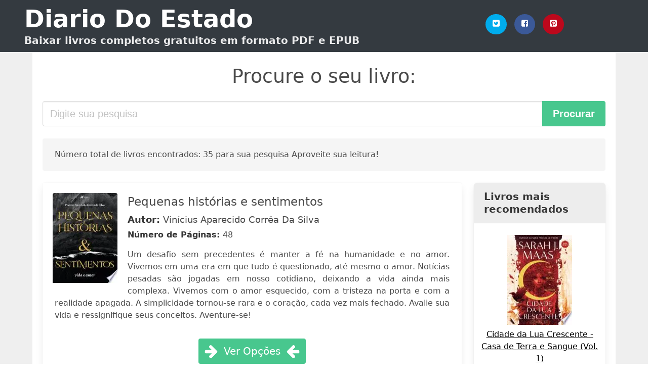

--- FILE ---
content_type: text/html; charset=UTF-8
request_url: https://diariodoestado.com/avalie-a-sua-vida.html
body_size: 21007
content:
<!doctype html>
<html lang="pt">

<head>
    
            <meta http-equiv="Content-Type" content="text/html; charset=UTF-8" />

<title>Baixar livro  Avalie A Sua Vida [PDF / EPUB]</title>

<meta http-equiv="X-UA-Compatible" content="IE=edge" />
<meta name="viewport" content="width=device-width,minimum-scale=1,initial-scale=1" />

    <meta name="robots" content="max-snippet:-1, max-image-preview:large, max-video-preview:-1" />

    <link rel="amphtml" href="https://diariodoestado.com/amp/avalie-a-sua-vida.html" />

<meta name="description" content="Baixar livro  Pequenas histórias e sentimentos .. Vinícius Aparecido Corrêa Da Silva. Um desafio sem precedentes é manter a fé na humanidade e no amor. Vivemos em uma era em que tudo..." />
<meta name="keywords" content="avalie a sua vida, Vinícius Aparecido Corrêa Da Silva, downloads, livros, grátis, pdf, brasil, portugal, ebooks, literatura, romances" />
<link rel="canonical" href="https://diariodoestado.com/avalie-a-sua-vida.html" />
<link rel="shortcut icon" type="image/x-icon" href="[data-uri]"  />
<link rel="stylesheet" href="/css/my.css?v=59" type="text/css" media="all" />

<meta name="thumbnail" content="https://diariodoestado.com/images/libro/pequenas-historias-e-sentimentos-id-5YF7EAAAQBAJ.jpg" />
<meta property="og:url" content="https://diariodoestado.com/avalie-a-sua-vida.html" />
<meta property="og:site_name" content="Diario Do Estado" />
<meta property="og:locale" content="pt_PT" />
<meta property="og:type" content="article" />
<meta property="og:title" content="Baixar livro  Avalie A Sua Vida [PDF / EPUB]" />
<meta property="og:description" content="Baixar livro  Pequenas histórias e sentimentos .. Vinícius Aparecido Corrêa Da Silva. Um desafio sem precedentes é manter a fé na humanidade e no amor. Vivemos em uma era em que tudo..." />
<meta property="og:image" content="https://diariodoestado.com/images/libro/pequenas-historias-e-sentimentos-id-5YF7EAAAQBAJ.jpg" />
<meta property="og:image:secure_url" content="https://diariodoestado.com/images/libro/pequenas-historias-e-sentimentos-id-5YF7EAAAQBAJ.jpg" />


<!-- Global site tag (gtag.js) - Google Analytics -->
<script async src="https://www.googletagmanager.com/gtag/js?id=G-XBLL770V82"></script>
<script>
    window.dataLayer = window.dataLayer || [];
    function gtag(){dataLayer.push(arguments);}
    gtag('js', new Date());

    gtag('config', 'G-XBLL770V82');
</script>



    <script src="https://cdn.usefathom.com/script.js" data-site="QODNMMDY" defer></script>
    
   


    
</head>

<body>



    <header class="hero is-primary is-fullwidth" >
        <div class="hero-body" id="myheader">
            <div class="columns is-multiline is-mobile">
                <div class="column container is-9">

                    <h1 class="title is-1"><a title="Livros gratuitos em download direto para leitura" href="/">Diario Do Estado</a></h1>

                    <h2 class="subtitle">Baixar livros completos gratuitos em formato PDF e EPUB</h2>

                </div>

                <div class="column container" id="mysocial">
                    <a rel="noopener noreferrer nofollow" aria-label="Twitter" target="_blank" href="https://twitter.com/home?status=Ebook+https%3A%2F%2Fdiariodoestado.com%2Favalie-a-sua-vida.html+%23ebook" class="icon-button icono-twitter">
<svg class="icon icon-twitter-square"><use xlink:href="#icon-twitter-square"></use></svg>
</a>

<a rel="noopener noreferrer nofollow" aria-label="Facebook" target="_blank" href="https://www.facebook.com/sharer/sharer.php?u=https%3A%2F%2Fdiariodoestado.com%2Favalie-a-sua-vida.html" class="icon-button icono-facebook">
<svg class="icon icon-facebook-square"><use xlink:href="#icon-facebook-square"></use></svg>
</a>

<a rel="noopener noreferrer nofollow" aria-label="Pinterest" target="_blank" href="http://pinterest.com/pin/create/button/?url=https%3A%2F%2Fdiariodoestado.com%2Favalie-a-sua-vida.html" class="icon-button icono-pinterest">
<svg class="icon icon-pinterest-square"><use xlink:href="#icon-pinterest-square"></use></svg>
</a>
                </div>

            </div> <!-- columns-->
        </div><!-- hero-body -->
    </header>


    <div class="container is-fullwidth" id="mycontent">

            <h3 id="mysearch">
    Procure o seu livro:</h3>

<div class="columns">

            <form action="/" method="POST" class="column is-12">

        <div class="field has-addons">

            <div class="control is-expanded">
                <input aria-label="Search" class="input is-medium" type="text" name="SEARCH" placeholder="Digite sua pesquisa">
            </div>

            <div class="control">
                <input id="boton-buscar" class="button is-medium is-success" type="submit" value="Procurar" />
            </div>

        </div>

    </form>

</div>        
        
    <div class="notification">

        Número total de livros encontrados: 35 para sua pesquisa Aproveite sua leitura!    </div>




    <div class="columns">

    <section id="mybooks" class="column is-9">

        
            
                <article class="card mybookcard">

                    <div class="card-image">

                        <figure class="image">

                                                            <picture><source srcset="https://img.diariodoestado.com/images/libro/pequenas-historias-e-sentimentos-id-5YF7EAAAQBAJ.webp" type="image/webp" /><img class="mycover" loading="lazy" height="178" width="128" src="https://img.diariodoestado.com/images/libro/pequenas-historias-e-sentimentos-id-5YF7EAAAQBAJ.jpg" alt="Pequenas histórias e sentimentos"/></picture>                            
                        </figure>
                    </div>

                    <div class="card-content">

                        <header>

                            <h2>
                                Pequenas histórias e sentimentos                            </h2>

                                                            <h3><strong>Autor: </strong> Vinícius Aparecido Corrêa Da Silva</h3>
                            


                            <strong>Número de Páginas: </strong>48

                        </header>


                        
                            <p>
                                Um desafio sem precedentes é manter a fé na humanidade e no amor. Vivemos em uma era em que tudo é questionado, até mesmo o amor. Notícias pesadas são jogadas em nosso cotidiano, deixando a vida ainda mais complexa. Vivemos com o amor esquecido, com a tristeza na porta e com a realidade apagada. A simplicidade tornou-se rara e o coração, cada vez mais fechado. Avalie sua vida e ressignifique seus conceitos. Aventure-se!                            </p>

                        


                    </div>

                    <footer>

                        <div class="mybuttons">

                            

                                <a class="button is-medium is-success" title="Pequenas histórias e sentimentos"  href="javascript:myopen('5YF7EAAAQBAJ',1,'Pequenas+hist%C3%B3rias+e+sentimentos')" >
                                    <svg class="icon icon-arrow-right"><use xlink:href="#icon-arrow-right"></use></svg>
                                    <span>Ver Opções</span>
                                    <svg class="icon icon-arrow-left"><use xlink:href="#icon-arrow-left"></use></svg>
                                </a>


                            
                        </div>


                        <div class="card-footer">

                                <span class="card-footer-item">
                                        <a rel="noopener noreferrer nofollow" aria-label="Facebook" target="_blank" href="https://www.facebook.com/sharer/sharer.php?u=https://diariodoestado.com/images/libro/pequenas-historias-e-sentimentos-id-5YF7EAAAQBAJ.jpg" class="button icono-facebook" onclick="gtag('event', 'click facebook');" >
                                        <svg class="icon icon-facebook-square"><use xlink:href="#icon-facebook-square"></use></svg>
                                        </a>
                                </span>

                                <span class="card-footer-item">
                                        <a rel="noopener noreferrer nofollow" aria-label="Twitter" target="_blank" href="https://twitter.com/home?status=https%3A%2F%2Fdiariodoestado.com%2Fimages%2Flibro%2Fpequenas-historias-e-sentimentos-id-5YF7EAAAQBAJ.jpg" class="button icono-twitter" onclick="gtag('event', 'click twitter');"  >
                                        <svg class="icon icon-twitter-square"><use xlink:href="#icon-twitter-square"></use></svg>
                                        </a>
                                </span>

                                <span class="card-footer-item">
                                    <a rel="noopener noreferrer nofollow" aria-label="Whatsapp" target="_blank" href="whatsapp://send?text=https://diariodoestado.com/images/libro/pequenas-historias-e-sentimentos-id-5YF7EAAAQBAJ.jpg" class="button icono-whastapp" data-action="share/whatsapp/share" onclick="gtag('event', 'click whatsapp');"  >
                                    <svg class="icon icon-whatsapp"><use xlink:href="#icon-whatsapp"></use></svg>
                                    </a>
                                </span>

                                <span class="card-footer-item">
                                    <a rel="noopener noreferrer nofollow" aria-label="Pinterest" target="_blank" href="http://pinterest.com/pin/create/button/?url=https://diariodoestado.com/images/libro/pequenas-historias-e-sentimentos-id-5YF7EAAAQBAJ.jpg" class="button icono-pinterest" data-action="share/whatsapp/share" onclick="gtag('event', 'click whatsapp');"  >
                                    <svg class="icon icon-pinterest-square"><use xlink:href="#icon-pinterest-square"></use></svg>
                                    </a>
                                </span>

                        </div>



                    </footer>




                </article>


        
            
                <article class="card mybookcard">

                    <div class="card-image">

                        <figure class="image">

                                                            <picture><source srcset="https://img.diariodoestado.com/images/libro/a-batalha-final-id-7ZuLEAAAQBAJ.webp" type="image/webp" /><img class="mycover" loading="lazy" height="178" width="128" src="https://img.diariodoestado.com/images/libro/a-batalha-final-id-7ZuLEAAAQBAJ.jpg" alt="A Batalha Final"/></picture>                            
                        </figure>
                    </div>

                    <div class="card-content">

                        <header>

                            <h2>
                                A Batalha Final                            </h2>

                                                            <h3><strong>Autor: </strong> Rick Joyner</h3>
                            


                            <strong>Número de Páginas: </strong>171

                        </header>


                        
                            <p>
                                Todo o povo de Deus deve estar preparado para enfrentar a batalha final entre a luz e as trevas praticando as escrituras e crescendo espiritualmente. Com os dons do discernimento e do conhecimento da Palavra de Deus, Rick Joyner descreve a emocionante experiência por que passou, fazendo com que o leitor avalie a sua própria vida e se prepare para ser um vencedor nas batalhas do mundo espiritual.                            </p>

                        


                    </div>

                    <footer>

                        <div class="mybuttons">

                            

                                <a class="button is-medium is-success" title="A Batalha Final"  href="javascript:myopen('7ZuLEAAAQBAJ',1,'A+Batalha+Final')" >
                                    <svg class="icon icon-arrow-right"><use xlink:href="#icon-arrow-right"></use></svg>
                                    <span>Ver Opções</span>
                                    <svg class="icon icon-arrow-left"><use xlink:href="#icon-arrow-left"></use></svg>
                                </a>


                            
                        </div>


                        <div class="card-footer">

                                <span class="card-footer-item">
                                        <a rel="noopener noreferrer nofollow" aria-label="Facebook" target="_blank" href="https://www.facebook.com/sharer/sharer.php?u=https://diariodoestado.com/images/libro/a-batalha-final-id-7ZuLEAAAQBAJ.jpg" class="button icono-facebook" onclick="gtag('event', 'click facebook');" >
                                        <svg class="icon icon-facebook-square"><use xlink:href="#icon-facebook-square"></use></svg>
                                        </a>
                                </span>

                                <span class="card-footer-item">
                                        <a rel="noopener noreferrer nofollow" aria-label="Twitter" target="_blank" href="https://twitter.com/home?status=https%3A%2F%2Fdiariodoestado.com%2Fimages%2Flibro%2Fa-batalha-final-id-7ZuLEAAAQBAJ.jpg" class="button icono-twitter" onclick="gtag('event', 'click twitter');"  >
                                        <svg class="icon icon-twitter-square"><use xlink:href="#icon-twitter-square"></use></svg>
                                        </a>
                                </span>

                                <span class="card-footer-item">
                                    <a rel="noopener noreferrer nofollow" aria-label="Whatsapp" target="_blank" href="whatsapp://send?text=https://diariodoestado.com/images/libro/a-batalha-final-id-7ZuLEAAAQBAJ.jpg" class="button icono-whastapp" data-action="share/whatsapp/share" onclick="gtag('event', 'click whatsapp');"  >
                                    <svg class="icon icon-whatsapp"><use xlink:href="#icon-whatsapp"></use></svg>
                                    </a>
                                </span>

                                <span class="card-footer-item">
                                    <a rel="noopener noreferrer nofollow" aria-label="Pinterest" target="_blank" href="http://pinterest.com/pin/create/button/?url=https://diariodoestado.com/images/libro/a-batalha-final-id-7ZuLEAAAQBAJ.jpg" class="button icono-pinterest" data-action="share/whatsapp/share" onclick="gtag('event', 'click whatsapp');"  >
                                    <svg class="icon icon-pinterest-square"><use xlink:href="#icon-pinterest-square"></use></svg>
                                    </a>
                                </span>

                        </div>



                    </footer>




                </article>


        
            
                <article class="card mybookcard">

                    <div class="card-image">

                        <figure class="image">

                                                            <picture><source srcset="https://img.diariodoestado.com/images/libro/jornal-brasileiro-de-pneumologia-id-ngU4QB8dooIC.webp" type="image/webp" /><img class="mycover" loading="lazy" height="178" width="128" src="https://img.diariodoestado.com/images/libro/jornal-brasileiro-de-pneumologia-id-ngU4QB8dooIC.jpg" alt="Jornal Brasileiro de Pneumologia"/></picture>                            
                        </figure>
                    </div>

                    <div class="card-content">

                        <header>

                            <h2>
                                Jornal Brasileiro de Pneumologia                            </h2>

                            


                            <strong>Número de Páginas: </strong>124

                        </header>


                        


                    </div>

                    <footer>

                        <div class="mybuttons">

                            

                                <a class="button is-medium is-success" title="Jornal Brasileiro de Pneumologia"  href="javascript:myopen('ngU4QB8dooIC',1,'Jornal+Brasileiro+de+Pneumologia')" >
                                    <svg class="icon icon-arrow-right"><use xlink:href="#icon-arrow-right"></use></svg>
                                    <span>Ver Opções</span>
                                    <svg class="icon icon-arrow-left"><use xlink:href="#icon-arrow-left"></use></svg>
                                </a>


                            
                        </div>


                        <div class="card-footer">

                                <span class="card-footer-item">
                                        <a rel="noopener noreferrer nofollow" aria-label="Facebook" target="_blank" href="https://www.facebook.com/sharer/sharer.php?u=https://diariodoestado.com/images/libro/jornal-brasileiro-de-pneumologia-id-ngU4QB8dooIC.jpg" class="button icono-facebook" onclick="gtag('event', 'click facebook');" >
                                        <svg class="icon icon-facebook-square"><use xlink:href="#icon-facebook-square"></use></svg>
                                        </a>
                                </span>

                                <span class="card-footer-item">
                                        <a rel="noopener noreferrer nofollow" aria-label="Twitter" target="_blank" href="https://twitter.com/home?status=https%3A%2F%2Fdiariodoestado.com%2Fimages%2Flibro%2Fjornal-brasileiro-de-pneumologia-id-ngU4QB8dooIC.jpg" class="button icono-twitter" onclick="gtag('event', 'click twitter');"  >
                                        <svg class="icon icon-twitter-square"><use xlink:href="#icon-twitter-square"></use></svg>
                                        </a>
                                </span>

                                <span class="card-footer-item">
                                    <a rel="noopener noreferrer nofollow" aria-label="Whatsapp" target="_blank" href="whatsapp://send?text=https://diariodoestado.com/images/libro/jornal-brasileiro-de-pneumologia-id-ngU4QB8dooIC.jpg" class="button icono-whastapp" data-action="share/whatsapp/share" onclick="gtag('event', 'click whatsapp');"  >
                                    <svg class="icon icon-whatsapp"><use xlink:href="#icon-whatsapp"></use></svg>
                                    </a>
                                </span>

                                <span class="card-footer-item">
                                    <a rel="noopener noreferrer nofollow" aria-label="Pinterest" target="_blank" href="http://pinterest.com/pin/create/button/?url=https://diariodoestado.com/images/libro/jornal-brasileiro-de-pneumologia-id-ngU4QB8dooIC.jpg" class="button icono-pinterest" data-action="share/whatsapp/share" onclick="gtag('event', 'click whatsapp');"  >
                                    <svg class="icon icon-pinterest-square"><use xlink:href="#icon-pinterest-square"></use></svg>
                                    </a>
                                </span>

                        </div>



                    </footer>




                </article>


        
            
                <article class="card mybookcard">

                    <div class="card-image">

                        <figure class="image">

                                                            <picture><source srcset="https://img.diariodoestado.com/images/libro/placar-magazine-id-w5FD528v22AC.webp" type="image/webp" /><img class="mycover" loading="lazy" height="178" width="128" src="https://img.diariodoestado.com/images/libro/placar-magazine-id-w5FD528v22AC.jpg" alt="Placar Magazine"/></picture>                            
                        </figure>
                    </div>

                    <div class="card-content">

                        <header>

                            <h2>
                                Placar Magazine                            </h2>

                            


                            <strong>Número de Páginas: </strong>80

                        </header>


                        
                            <p>
                                PLACAR: a maior revista brasileira de futebol. Notícias, perfis, entrevistas, fotos exclusivas.                            </p>

                        


                    </div>

                    <footer>

                        <div class="mybuttons">

                            

                                <a class="button is-medium is-success" title="Placar Magazine"  href="javascript:myopen('w5FD528v22AC',1,'Placar+Magazine')" >
                                    <svg class="icon icon-arrow-right"><use xlink:href="#icon-arrow-right"></use></svg>
                                    <span>Ver Opções</span>
                                    <svg class="icon icon-arrow-left"><use xlink:href="#icon-arrow-left"></use></svg>
                                </a>


                            
                        </div>


                        <div class="card-footer">

                                <span class="card-footer-item">
                                        <a rel="noopener noreferrer nofollow" aria-label="Facebook" target="_blank" href="https://www.facebook.com/sharer/sharer.php?u=https://diariodoestado.com/images/libro/placar-magazine-id-w5FD528v22AC.jpg" class="button icono-facebook" onclick="gtag('event', 'click facebook');" >
                                        <svg class="icon icon-facebook-square"><use xlink:href="#icon-facebook-square"></use></svg>
                                        </a>
                                </span>

                                <span class="card-footer-item">
                                        <a rel="noopener noreferrer nofollow" aria-label="Twitter" target="_blank" href="https://twitter.com/home?status=https%3A%2F%2Fdiariodoestado.com%2Fimages%2Flibro%2Fplacar-magazine-id-w5FD528v22AC.jpg" class="button icono-twitter" onclick="gtag('event', 'click twitter');"  >
                                        <svg class="icon icon-twitter-square"><use xlink:href="#icon-twitter-square"></use></svg>
                                        </a>
                                </span>

                                <span class="card-footer-item">
                                    <a rel="noopener noreferrer nofollow" aria-label="Whatsapp" target="_blank" href="whatsapp://send?text=https://diariodoestado.com/images/libro/placar-magazine-id-w5FD528v22AC.jpg" class="button icono-whastapp" data-action="share/whatsapp/share" onclick="gtag('event', 'click whatsapp');"  >
                                    <svg class="icon icon-whatsapp"><use xlink:href="#icon-whatsapp"></use></svg>
                                    </a>
                                </span>

                                <span class="card-footer-item">
                                    <a rel="noopener noreferrer nofollow" aria-label="Pinterest" target="_blank" href="http://pinterest.com/pin/create/button/?url=https://diariodoestado.com/images/libro/placar-magazine-id-w5FD528v22AC.jpg" class="button icono-pinterest" data-action="share/whatsapp/share" onclick="gtag('event', 'click whatsapp');"  >
                                    <svg class="icon icon-pinterest-square"><use xlink:href="#icon-pinterest-square"></use></svg>
                                    </a>
                                </span>

                        </div>



                    </footer>




                </article>


        
            
                <article class="card mybookcard">

                    <div class="card-image">

                        <figure class="image">

                                                            <picture><source srcset="https://img.diariodoestado.com/images/libro/placar-magazine-id-_gvskVNPCdcC.webp" type="image/webp" /><img class="mycover" loading="lazy" height="178" width="128" src="https://img.diariodoestado.com/images/libro/placar-magazine-id-_gvskVNPCdcC.jpg" alt="Placar Magazine"/></picture>                            
                        </figure>
                    </div>

                    <div class="card-content">

                        <header>

                            <h2>
                                Placar Magazine                            </h2>

                            


                            <strong>Número de Páginas: </strong>80

                        </header>


                        
                            <p>
                                PLACAR: a maior revista brasileira de futebol. Notícias, perfis, entrevistas, fotos exclusivas.                            </p>

                        


                    </div>

                    <footer>

                        <div class="mybuttons">

                            

                                <a class="button is-medium is-success" title="Placar Magazine"  href="javascript:myopen('_gvskVNPCdcC',1,'Placar+Magazine')" >
                                    <svg class="icon icon-arrow-right"><use xlink:href="#icon-arrow-right"></use></svg>
                                    <span>Ver Opções</span>
                                    <svg class="icon icon-arrow-left"><use xlink:href="#icon-arrow-left"></use></svg>
                                </a>


                            
                        </div>


                        <div class="card-footer">

                                <span class="card-footer-item">
                                        <a rel="noopener noreferrer nofollow" aria-label="Facebook" target="_blank" href="https://www.facebook.com/sharer/sharer.php?u=https://diariodoestado.com/images/libro/placar-magazine-id-_gvskVNPCdcC.jpg" class="button icono-facebook" onclick="gtag('event', 'click facebook');" >
                                        <svg class="icon icon-facebook-square"><use xlink:href="#icon-facebook-square"></use></svg>
                                        </a>
                                </span>

                                <span class="card-footer-item">
                                        <a rel="noopener noreferrer nofollow" aria-label="Twitter" target="_blank" href="https://twitter.com/home?status=https%3A%2F%2Fdiariodoestado.com%2Fimages%2Flibro%2Fplacar-magazine-id-_gvskVNPCdcC.jpg" class="button icono-twitter" onclick="gtag('event', 'click twitter');"  >
                                        <svg class="icon icon-twitter-square"><use xlink:href="#icon-twitter-square"></use></svg>
                                        </a>
                                </span>

                                <span class="card-footer-item">
                                    <a rel="noopener noreferrer nofollow" aria-label="Whatsapp" target="_blank" href="whatsapp://send?text=https://diariodoestado.com/images/libro/placar-magazine-id-_gvskVNPCdcC.jpg" class="button icono-whastapp" data-action="share/whatsapp/share" onclick="gtag('event', 'click whatsapp');"  >
                                    <svg class="icon icon-whatsapp"><use xlink:href="#icon-whatsapp"></use></svg>
                                    </a>
                                </span>

                                <span class="card-footer-item">
                                    <a rel="noopener noreferrer nofollow" aria-label="Pinterest" target="_blank" href="http://pinterest.com/pin/create/button/?url=https://diariodoestado.com/images/libro/placar-magazine-id-_gvskVNPCdcC.jpg" class="button icono-pinterest" data-action="share/whatsapp/share" onclick="gtag('event', 'click whatsapp');"  >
                                    <svg class="icon icon-pinterest-square"><use xlink:href="#icon-pinterest-square"></use></svg>
                                    </a>
                                </span>

                        </div>



                    </footer>




                </article>


        
            
                <article class="card mybookcard">

                    <div class="card-image">

                        <figure class="image">

                                                            <img height="178" width="128" class="u-max-full-width" src="/img/noimage.jpg" alt="Sin imagen"/>                            
                        </figure>
                    </div>

                    <div class="card-content">

                        <header>

                            <h2>
                                Visão Consciente                            </h2>

                                                            <h3><strong>Autor: </strong> Robert B. Kaplan</h3>
                            


                            <strong>Número de Páginas: </strong>240

                        </header>


                        
                            <p>
                                Se os olhos são de fato as ́janelas da alma ́, há um significado muito mais profundo do que se poderia supor no surgimento de um problema como a miopia. Em ́Visão Consciente ́, o autor explica que a maneira como vemos é o fator mais determinante daquilo que vemos. Quando observamos os nossos olhos, além do diagnóstico de um problema, podemos usar os sintomas visuais como mensagens valiosas sobre nossa verdadeira natureza. Numa abordagem inspirada, prática e holística à saúde dos olhos, este livro fornece as ferramentas para que cada um de nós avalie o que está fazendo sua alma sofrer, reprograme seu estado de consciência e modifique radicalmente a percepção de sua vida.                            </p>

                        


                    </div>

                    <footer>

                        <div class="mybuttons">

                            

                                <a class="button is-medium is-success" title="Visão Consciente"  href="javascript:myopen('ucl1OwAACAAJ',0,'Vis%C3%A3o+Consciente')" >
                                    <svg class="icon icon-arrow-right"><use xlink:href="#icon-arrow-right"></use></svg>
                                    <span>Ver Opções</span>
                                    <svg class="icon icon-arrow-left"><use xlink:href="#icon-arrow-left"></use></svg>
                                </a>


                            
                        </div>


                        <div class="card-footer">

                                <span class="card-footer-item">
                                        <a rel="noopener noreferrer nofollow" aria-label="Facebook" target="_blank" href="https://www.facebook.com/sharer/sharer.php?u=https://diariodoestado.com/images/libro/visao-consciente-id-ucl1OwAACAAJ.jpg" class="button icono-facebook" onclick="gtag('event', 'click facebook');" >
                                        <svg class="icon icon-facebook-square"><use xlink:href="#icon-facebook-square"></use></svg>
                                        </a>
                                </span>

                                <span class="card-footer-item">
                                        <a rel="noopener noreferrer nofollow" aria-label="Twitter" target="_blank" href="https://twitter.com/home?status=https%3A%2F%2Fdiariodoestado.com%2Fimages%2Flibro%2Fvisao-consciente-id-ucl1OwAACAAJ.jpg" class="button icono-twitter" onclick="gtag('event', 'click twitter');"  >
                                        <svg class="icon icon-twitter-square"><use xlink:href="#icon-twitter-square"></use></svg>
                                        </a>
                                </span>

                                <span class="card-footer-item">
                                    <a rel="noopener noreferrer nofollow" aria-label="Whatsapp" target="_blank" href="whatsapp://send?text=https://diariodoestado.com/images/libro/visao-consciente-id-ucl1OwAACAAJ.jpg" class="button icono-whastapp" data-action="share/whatsapp/share" onclick="gtag('event', 'click whatsapp');"  >
                                    <svg class="icon icon-whatsapp"><use xlink:href="#icon-whatsapp"></use></svg>
                                    </a>
                                </span>

                                <span class="card-footer-item">
                                    <a rel="noopener noreferrer nofollow" aria-label="Pinterest" target="_blank" href="http://pinterest.com/pin/create/button/?url=https://diariodoestado.com/images/libro/visao-consciente-id-ucl1OwAACAAJ.jpg" class="button icono-pinterest" data-action="share/whatsapp/share" onclick="gtag('event', 'click whatsapp');"  >
                                    <svg class="icon icon-pinterest-square"><use xlink:href="#icon-pinterest-square"></use></svg>
                                    </a>
                                </span>

                        </div>



                    </footer>




                </article>


        
            
                <article class="card mybookcard">

                    <div class="card-image">

                        <figure class="image">

                                                            <picture><source srcset="https://img.diariodoestado.com/images/libro/consultoria-empresarial-id-L0M0AgAAQBAJ.webp" type="image/webp" /><img class="mycover" loading="lazy" height="178" width="128" src="https://img.diariodoestado.com/images/libro/consultoria-empresarial-id-L0M0AgAAQBAJ.jpg" alt="Consultoria Empresarial"/></picture>                            
                        </figure>
                    </div>

                    <div class="card-content">

                        <header>

                            <h2>
                                Consultoria Empresarial                            </h2>

                                                            <h3><strong>Autor: </strong> Dino Mocsányi , Mauricio Sita</h3>
                            


                            <strong>Número de Páginas: </strong>376

                        </header>


                        
                            <p>
                                O consultor empresarial é capaz de enxergar além nas organizações. Normalmente, sua expertise é requisitada para lidar com pontos que a própria empresa ainda não conseguiu, para melhorar processos internos e até para gerenciar algum processo de crise. Esse profissional tem a missão de levar novas soluções para questões antigas, de propor planos de ação eficazes que tragam resultados satisfatórios; de sanar algumas lacunas existentes no ambiente corporativo. Dentro desse espaço, são inúmeras as áreas de atuação do consultor. Sua experiência no mercado é ampla, permite um olhar externo especializado com conhecimento técnico, ferramentas e percepções acerca do ser humano. É um grande facilitador e auxilia na tomada de decisões, prevê fatos e tendências por meio de uma análise profunda de cenários. Como grande diferencial, traz a visão de quem está de fora da empresa e pode colaborar efetivamente para o sucesso das organizações. Neste livro, o leitor encontrará diversos cases dos maiores consultores do Brasil! Terá com riqueza de detalhes as dicas que fizeram seus trabalhos se notabilizarem e também aprenderá novas formas para ver e lidar com o...                            </p>

                        


                    </div>

                    <footer>

                        <div class="mybuttons">

                            

                                <a class="button is-medium is-success" title="Consultoria Empresarial"  href="javascript:myopen('L0M0AgAAQBAJ',1,'Consultoria+Empresarial')" >
                                    <svg class="icon icon-arrow-right"><use xlink:href="#icon-arrow-right"></use></svg>
                                    <span>Ver Opções</span>
                                    <svg class="icon icon-arrow-left"><use xlink:href="#icon-arrow-left"></use></svg>
                                </a>


                            
                        </div>


                        <div class="card-footer">

                                <span class="card-footer-item">
                                        <a rel="noopener noreferrer nofollow" aria-label="Facebook" target="_blank" href="https://www.facebook.com/sharer/sharer.php?u=https://diariodoestado.com/images/libro/consultoria-empresarial-id-L0M0AgAAQBAJ.jpg" class="button icono-facebook" onclick="gtag('event', 'click facebook');" >
                                        <svg class="icon icon-facebook-square"><use xlink:href="#icon-facebook-square"></use></svg>
                                        </a>
                                </span>

                                <span class="card-footer-item">
                                        <a rel="noopener noreferrer nofollow" aria-label="Twitter" target="_blank" href="https://twitter.com/home?status=https%3A%2F%2Fdiariodoestado.com%2Fimages%2Flibro%2Fconsultoria-empresarial-id-L0M0AgAAQBAJ.jpg" class="button icono-twitter" onclick="gtag('event', 'click twitter');"  >
                                        <svg class="icon icon-twitter-square"><use xlink:href="#icon-twitter-square"></use></svg>
                                        </a>
                                </span>

                                <span class="card-footer-item">
                                    <a rel="noopener noreferrer nofollow" aria-label="Whatsapp" target="_blank" href="whatsapp://send?text=https://diariodoestado.com/images/libro/consultoria-empresarial-id-L0M0AgAAQBAJ.jpg" class="button icono-whastapp" data-action="share/whatsapp/share" onclick="gtag('event', 'click whatsapp');"  >
                                    <svg class="icon icon-whatsapp"><use xlink:href="#icon-whatsapp"></use></svg>
                                    </a>
                                </span>

                                <span class="card-footer-item">
                                    <a rel="noopener noreferrer nofollow" aria-label="Pinterest" target="_blank" href="http://pinterest.com/pin/create/button/?url=https://diariodoestado.com/images/libro/consultoria-empresarial-id-L0M0AgAAQBAJ.jpg" class="button icono-pinterest" data-action="share/whatsapp/share" onclick="gtag('event', 'click whatsapp');"  >
                                    <svg class="icon icon-pinterest-square"><use xlink:href="#icon-pinterest-square"></use></svg>
                                    </a>
                                </span>

                        </div>



                    </footer>




                </article>


        
            
                <article class="card mybookcard">

                    <div class="card-image">

                        <figure class="image">

                                                            <picture><source srcset="https://img.diariodoestado.com/images/libro/loucura-destino-de-poucos-caminho-de-muitos-id-72qCEAAAQBAJ.webp" type="image/webp" /><img class="mycover" loading="lazy" height="178" width="128" src="https://img.diariodoestado.com/images/libro/loucura-destino-de-poucos-caminho-de-muitos-id-72qCEAAAQBAJ.jpg" alt="Loucura: Destino De Poucos Caminho De Muitos!"/></picture>                            
                        </figure>
                    </div>

                    <div class="card-content">

                        <header>

                            <h2>
                                Loucura: Destino De Poucos Caminho De Muitos!                            </h2>

                                                            <h3><strong>Autor: </strong> Jeremias F. Torres</h3>
                            


                            <strong>Número de Páginas: </strong>165

                        </header>


                        
                            <p>
                                QUEM É LOUCO?! Na verdade, a pergunta acima está invertida. Quando na realidade a pergunta a qual deveria ser feita, seria “quem é normal ?!” Como assim chamar os contemporâneos de loucos? Todos são normais. Será? Olhe em torno, avalie o comportamento de todas as pessoas que orientam sua vida e verá alguma coisa não muito animadora quando se falar de sobriedade ou de excentricidade!                            </p>

                        


                    </div>

                    <footer>

                        <div class="mybuttons">

                            

                                <a class="button is-medium is-success" title="Loucura: Destino De Poucos Caminho De Muitos!"  href="javascript:myopen('72qCEAAAQBAJ',1,'Loucura%3A+Destino+De+Poucos+Caminho+De+Muitos%21')" >
                                    <svg class="icon icon-arrow-right"><use xlink:href="#icon-arrow-right"></use></svg>
                                    <span>Ver Opções</span>
                                    <svg class="icon icon-arrow-left"><use xlink:href="#icon-arrow-left"></use></svg>
                                </a>


                            
                        </div>


                        <div class="card-footer">

                                <span class="card-footer-item">
                                        <a rel="noopener noreferrer nofollow" aria-label="Facebook" target="_blank" href="https://www.facebook.com/sharer/sharer.php?u=https://diariodoestado.com/images/libro/loucura-destino-de-poucos-caminho-de-muitos-id-72qCEAAAQBAJ.jpg" class="button icono-facebook" onclick="gtag('event', 'click facebook');" >
                                        <svg class="icon icon-facebook-square"><use xlink:href="#icon-facebook-square"></use></svg>
                                        </a>
                                </span>

                                <span class="card-footer-item">
                                        <a rel="noopener noreferrer nofollow" aria-label="Twitter" target="_blank" href="https://twitter.com/home?status=https%3A%2F%2Fdiariodoestado.com%2Fimages%2Flibro%2Floucura-destino-de-poucos-caminho-de-muitos-id-72qCEAAAQBAJ.jpg" class="button icono-twitter" onclick="gtag('event', 'click twitter');"  >
                                        <svg class="icon icon-twitter-square"><use xlink:href="#icon-twitter-square"></use></svg>
                                        </a>
                                </span>

                                <span class="card-footer-item">
                                    <a rel="noopener noreferrer nofollow" aria-label="Whatsapp" target="_blank" href="whatsapp://send?text=https://diariodoestado.com/images/libro/loucura-destino-de-poucos-caminho-de-muitos-id-72qCEAAAQBAJ.jpg" class="button icono-whastapp" data-action="share/whatsapp/share" onclick="gtag('event', 'click whatsapp');"  >
                                    <svg class="icon icon-whatsapp"><use xlink:href="#icon-whatsapp"></use></svg>
                                    </a>
                                </span>

                                <span class="card-footer-item">
                                    <a rel="noopener noreferrer nofollow" aria-label="Pinterest" target="_blank" href="http://pinterest.com/pin/create/button/?url=https://diariodoestado.com/images/libro/loucura-destino-de-poucos-caminho-de-muitos-id-72qCEAAAQBAJ.jpg" class="button icono-pinterest" data-action="share/whatsapp/share" onclick="gtag('event', 'click whatsapp');"  >
                                    <svg class="icon icon-pinterest-square"><use xlink:href="#icon-pinterest-square"></use></svg>
                                    </a>
                                </span>

                        </div>



                    </footer>




                </article>


        
            
                <article class="card mybookcard">

                    <div class="card-image">

                        <figure class="image">

                                                            <picture><source srcset="https://img.diariodoestado.com/images/libro/separata-id-A38jAAAAMAAJ.webp" type="image/webp" /><img class="mycover" loading="lazy" height="178" width="128" src="https://img.diariodoestado.com/images/libro/separata-id-A38jAAAAMAAJ.jpg" alt="Separata"/></picture>                            
                        </figure>
                    </div>

                    <div class="card-content">

                        <header>

                            <h2>
                                Separata                            </h2>

                                                            <h3><strong>Autor: </strong> Universidade De São Paulo. Escola Politécnica. Instituto De Pesquisas Tecnologicas. Divisão De Metalurgia</h3>
                            


                            <strong>Número de Páginas: </strong>1442

                        </header>


                        


                    </div>

                    <footer>

                        <div class="mybuttons">

                            

                                <a class="button is-medium is-success" title="Separata"  href="javascript:myopen('A38jAAAAMAAJ',1,'Separata')" >
                                    <svg class="icon icon-arrow-right"><use xlink:href="#icon-arrow-right"></use></svg>
                                    <span>Ver Opções</span>
                                    <svg class="icon icon-arrow-left"><use xlink:href="#icon-arrow-left"></use></svg>
                                </a>


                            
                        </div>


                        <div class="card-footer">

                                <span class="card-footer-item">
                                        <a rel="noopener noreferrer nofollow" aria-label="Facebook" target="_blank" href="https://www.facebook.com/sharer/sharer.php?u=https://diariodoestado.com/images/libro/separata-id-A38jAAAAMAAJ.jpg" class="button icono-facebook" onclick="gtag('event', 'click facebook');" >
                                        <svg class="icon icon-facebook-square"><use xlink:href="#icon-facebook-square"></use></svg>
                                        </a>
                                </span>

                                <span class="card-footer-item">
                                        <a rel="noopener noreferrer nofollow" aria-label="Twitter" target="_blank" href="https://twitter.com/home?status=https%3A%2F%2Fdiariodoestado.com%2Fimages%2Flibro%2Fseparata-id-A38jAAAAMAAJ.jpg" class="button icono-twitter" onclick="gtag('event', 'click twitter');"  >
                                        <svg class="icon icon-twitter-square"><use xlink:href="#icon-twitter-square"></use></svg>
                                        </a>
                                </span>

                                <span class="card-footer-item">
                                    <a rel="noopener noreferrer nofollow" aria-label="Whatsapp" target="_blank" href="whatsapp://send?text=https://diariodoestado.com/images/libro/separata-id-A38jAAAAMAAJ.jpg" class="button icono-whastapp" data-action="share/whatsapp/share" onclick="gtag('event', 'click whatsapp');"  >
                                    <svg class="icon icon-whatsapp"><use xlink:href="#icon-whatsapp"></use></svg>
                                    </a>
                                </span>

                                <span class="card-footer-item">
                                    <a rel="noopener noreferrer nofollow" aria-label="Pinterest" target="_blank" href="http://pinterest.com/pin/create/button/?url=https://diariodoestado.com/images/libro/separata-id-A38jAAAAMAAJ.jpg" class="button icono-pinterest" data-action="share/whatsapp/share" onclick="gtag('event', 'click whatsapp');"  >
                                    <svg class="icon icon-pinterest-square"><use xlink:href="#icon-pinterest-square"></use></svg>
                                    </a>
                                </span>

                        </div>



                    </footer>




                </article>


        
            
                <article class="card mybookcard">

                    <div class="card-image">

                        <figure class="image">

                                                            <picture><source srcset="https://img.diariodoestado.com/images/libro/o-colecionador-id-6HzAEAAAQBAJ.webp" type="image/webp" /><img class="mycover" loading="lazy" height="178" width="128" src="https://img.diariodoestado.com/images/libro/o-colecionador-id-6HzAEAAAQBAJ.jpg" alt="O Colecionador:"/></picture>                            
                        </figure>
                    </div>

                    <div class="card-content">

                        <header>

                            <h2>
                                O Colecionador:                            </h2>

                                                            <h3><strong>Autor: </strong> Breno Ferreira Da Silva</h3>
                            


                            <strong>Número de Páginas: </strong>4

                        </header>


                        
                            <p>
                                Leia o conto gratuitamente e avalie😁: ⭐⭐⭐⭐⭐ Um homem particularmente estranho, Edival segue a sua vida colecionando fotos e mais fotos de várias e lindas mulheres, para evitar que o tempo as destrua de sua cabeça.                            </p>

                        


                    </div>

                    <footer>

                        <div class="mybuttons">

                            

                                <a class="button is-medium is-success" title="O Colecionador:"  href="javascript:myopen('6HzAEAAAQBAJ',1,'O+Colecionador%3A')" >
                                    <svg class="icon icon-arrow-right"><use xlink:href="#icon-arrow-right"></use></svg>
                                    <span>Ver Opções</span>
                                    <svg class="icon icon-arrow-left"><use xlink:href="#icon-arrow-left"></use></svg>
                                </a>


                            
                        </div>


                        <div class="card-footer">

                                <span class="card-footer-item">
                                        <a rel="noopener noreferrer nofollow" aria-label="Facebook" target="_blank" href="https://www.facebook.com/sharer/sharer.php?u=https://diariodoestado.com/images/libro/o-colecionador-id-6HzAEAAAQBAJ.jpg" class="button icono-facebook" onclick="gtag('event', 'click facebook');" >
                                        <svg class="icon icon-facebook-square"><use xlink:href="#icon-facebook-square"></use></svg>
                                        </a>
                                </span>

                                <span class="card-footer-item">
                                        <a rel="noopener noreferrer nofollow" aria-label="Twitter" target="_blank" href="https://twitter.com/home?status=https%3A%2F%2Fdiariodoestado.com%2Fimages%2Flibro%2Fo-colecionador-id-6HzAEAAAQBAJ.jpg" class="button icono-twitter" onclick="gtag('event', 'click twitter');"  >
                                        <svg class="icon icon-twitter-square"><use xlink:href="#icon-twitter-square"></use></svg>
                                        </a>
                                </span>

                                <span class="card-footer-item">
                                    <a rel="noopener noreferrer nofollow" aria-label="Whatsapp" target="_blank" href="whatsapp://send?text=https://diariodoestado.com/images/libro/o-colecionador-id-6HzAEAAAQBAJ.jpg" class="button icono-whastapp" data-action="share/whatsapp/share" onclick="gtag('event', 'click whatsapp');"  >
                                    <svg class="icon icon-whatsapp"><use xlink:href="#icon-whatsapp"></use></svg>
                                    </a>
                                </span>

                                <span class="card-footer-item">
                                    <a rel="noopener noreferrer nofollow" aria-label="Pinterest" target="_blank" href="http://pinterest.com/pin/create/button/?url=https://diariodoestado.com/images/libro/o-colecionador-id-6HzAEAAAQBAJ.jpg" class="button icono-pinterest" data-action="share/whatsapp/share" onclick="gtag('event', 'click whatsapp');"  >
                                    <svg class="icon icon-pinterest-square"><use xlink:href="#icon-pinterest-square"></use></svg>
                                    </a>
                                </span>

                        </div>



                    </footer>




                </article>


        
            
                <article class="card mybookcard">

                    <div class="card-image">

                        <figure class="image">

                                                            <picture><source srcset="https://img.diariodoestado.com/images/libro/placar-magazine-id-E_0jGtao0HMC.webp" type="image/webp" /><img class="mycover" loading="lazy" height="178" width="128" src="https://img.diariodoestado.com/images/libro/placar-magazine-id-E_0jGtao0HMC.jpg" alt="Placar Magazine"/></picture>                            
                        </figure>
                    </div>

                    <div class="card-content">

                        <header>

                            <h2>
                                Placar Magazine                            </h2>

                            


                            <strong>Número de Páginas: </strong>88

                        </header>


                        
                            <p>
                                PLACAR: a maior revista brasileira de futebol. Notícias, perfis, entrevistas, fotos exclusivas.                            </p>

                        


                    </div>

                    <footer>

                        <div class="mybuttons">

                            

                                <a class="button is-medium is-success" title="Placar Magazine"  href="javascript:myopen('E_0jGtao0HMC',1,'Placar+Magazine')" >
                                    <svg class="icon icon-arrow-right"><use xlink:href="#icon-arrow-right"></use></svg>
                                    <span>Ver Opções</span>
                                    <svg class="icon icon-arrow-left"><use xlink:href="#icon-arrow-left"></use></svg>
                                </a>


                            
                        </div>


                        <div class="card-footer">

                                <span class="card-footer-item">
                                        <a rel="noopener noreferrer nofollow" aria-label="Facebook" target="_blank" href="https://www.facebook.com/sharer/sharer.php?u=https://diariodoestado.com/images/libro/placar-magazine-id-E_0jGtao0HMC.jpg" class="button icono-facebook" onclick="gtag('event', 'click facebook');" >
                                        <svg class="icon icon-facebook-square"><use xlink:href="#icon-facebook-square"></use></svg>
                                        </a>
                                </span>

                                <span class="card-footer-item">
                                        <a rel="noopener noreferrer nofollow" aria-label="Twitter" target="_blank" href="https://twitter.com/home?status=https%3A%2F%2Fdiariodoestado.com%2Fimages%2Flibro%2Fplacar-magazine-id-E_0jGtao0HMC.jpg" class="button icono-twitter" onclick="gtag('event', 'click twitter');"  >
                                        <svg class="icon icon-twitter-square"><use xlink:href="#icon-twitter-square"></use></svg>
                                        </a>
                                </span>

                                <span class="card-footer-item">
                                    <a rel="noopener noreferrer nofollow" aria-label="Whatsapp" target="_blank" href="whatsapp://send?text=https://diariodoestado.com/images/libro/placar-magazine-id-E_0jGtao0HMC.jpg" class="button icono-whastapp" data-action="share/whatsapp/share" onclick="gtag('event', 'click whatsapp');"  >
                                    <svg class="icon icon-whatsapp"><use xlink:href="#icon-whatsapp"></use></svg>
                                    </a>
                                </span>

                                <span class="card-footer-item">
                                    <a rel="noopener noreferrer nofollow" aria-label="Pinterest" target="_blank" href="http://pinterest.com/pin/create/button/?url=https://diariodoestado.com/images/libro/placar-magazine-id-E_0jGtao0HMC.jpg" class="button icono-pinterest" data-action="share/whatsapp/share" onclick="gtag('event', 'click whatsapp');"  >
                                    <svg class="icon icon-pinterest-square"><use xlink:href="#icon-pinterest-square"></use></svg>
                                    </a>
                                </span>

                        </div>



                    </footer>




                </article>


        
            
                <article class="card mybookcard">

                    <div class="card-image">

                        <figure class="image">

                                                            <picture><source srcset="https://img.diariodoestado.com/images/libro/lua-nova-revista-de-cultura-de-politica-id-ApNPbphYM1kC.webp" type="image/webp" /><img class="mycover" loading="lazy" height="178" width="128" src="https://img.diariodoestado.com/images/libro/lua-nova-revista-de-cultura-de-politica-id-ApNPbphYM1kC.jpg" alt="Lua Nova: Revista de cultura de politica"/></picture>                            
                        </figure>
                    </div>

                    <div class="card-content">

                        <header>

                            <h2>
                                Lua Nova: Revista de cultura de politica                            </h2>

                            


                            <strong>Número de Páginas: </strong>224

                        </header>


                        


                    </div>

                    <footer>

                        <div class="mybuttons">

                            

                                <a class="button is-medium is-success" title="Lua Nova: Revista de cultura de politica"  href="javascript:myopen('ApNPbphYM1kC',1,'Lua+Nova%3A+Revista+de+cultura+de+politica')" >
                                    <svg class="icon icon-arrow-right"><use xlink:href="#icon-arrow-right"></use></svg>
                                    <span>Ver Opções</span>
                                    <svg class="icon icon-arrow-left"><use xlink:href="#icon-arrow-left"></use></svg>
                                </a>


                            
                        </div>


                        <div class="card-footer">

                                <span class="card-footer-item">
                                        <a rel="noopener noreferrer nofollow" aria-label="Facebook" target="_blank" href="https://www.facebook.com/sharer/sharer.php?u=https://diariodoestado.com/images/libro/lua-nova-revista-de-cultura-de-politica-id-ApNPbphYM1kC.jpg" class="button icono-facebook" onclick="gtag('event', 'click facebook');" >
                                        <svg class="icon icon-facebook-square"><use xlink:href="#icon-facebook-square"></use></svg>
                                        </a>
                                </span>

                                <span class="card-footer-item">
                                        <a rel="noopener noreferrer nofollow" aria-label="Twitter" target="_blank" href="https://twitter.com/home?status=https%3A%2F%2Fdiariodoestado.com%2Fimages%2Flibro%2Flua-nova-revista-de-cultura-de-politica-id-ApNPbphYM1kC.jpg" class="button icono-twitter" onclick="gtag('event', 'click twitter');"  >
                                        <svg class="icon icon-twitter-square"><use xlink:href="#icon-twitter-square"></use></svg>
                                        </a>
                                </span>

                                <span class="card-footer-item">
                                    <a rel="noopener noreferrer nofollow" aria-label="Whatsapp" target="_blank" href="whatsapp://send?text=https://diariodoestado.com/images/libro/lua-nova-revista-de-cultura-de-politica-id-ApNPbphYM1kC.jpg" class="button icono-whastapp" data-action="share/whatsapp/share" onclick="gtag('event', 'click whatsapp');"  >
                                    <svg class="icon icon-whatsapp"><use xlink:href="#icon-whatsapp"></use></svg>
                                    </a>
                                </span>

                                <span class="card-footer-item">
                                    <a rel="noopener noreferrer nofollow" aria-label="Pinterest" target="_blank" href="http://pinterest.com/pin/create/button/?url=https://diariodoestado.com/images/libro/lua-nova-revista-de-cultura-de-politica-id-ApNPbphYM1kC.jpg" class="button icono-pinterest" data-action="share/whatsapp/share" onclick="gtag('event', 'click whatsapp');"  >
                                    <svg class="icon icon-pinterest-square"><use xlink:href="#icon-pinterest-square"></use></svg>
                                    </a>
                                </span>

                        </div>



                    </footer>




                </article>


        
            
                <article class="card mybookcard">

                    <div class="card-image">

                        <figure class="image">

                                                            <img height="178" width="128" class="u-max-full-width" src="/img/noimage.jpg" alt="Sin imagen"/>                            
                        </figure>
                    </div>

                    <div class="card-content">

                        <header>

                            <h2>
                                Sanidade! (onde EstÁ?)                            </h2>

                                                            <h3><strong>Autor: </strong> Jeremias Torres</h3>
                            


                            <strong>Número de Páginas: </strong>153

                        </header>


                        
                            <p>
                                Na verdade, a pergunta acima est�invertida.Quando na realidade a pergunta a qual deveria ser feita seria: "quem � normal!" Como assim chamar os contempor�neos de loucos?Todos s�o normais. Ser�?Olhe em torno, avalie o comportamento de todas as pessoas que orientam sua vida e ver� alguma coisa n�o muito animadora quando se falar de sobriedade ou de excentricidade!N�o h� uma �nica alma nesse mundo nesse momento que deveria ser chamada de completamente s�!Uma das coisas mais desagrad�veis para o ego do ser humano � descobrir atrav�s de outrem, devido a coment�rios desairosos que padece de um comportamento insano, o qual nunca havia percebido e nunca poder� aceita-lo!Mas, o que poderia ser chamado de belo comportamento?Quem poderia ser chamado delouco?Quem � a pessoa tida por normal?H� muitos anos atr�s, eu acreditava piamente em duas coisas.Que haviam pessoas normais e haviam pessoas malucas. N�o entendia porque as pessoas enlouqueciam, no entanto, acreditava que eu era completamente normal e nunca parei para observar o comportamento descontrolado e exc�ntrico do meu pai.Com o passar dos anos, aprendi algumas outras poucas coisas.Aprendi...                            </p>

                        


                    </div>

                    <footer>

                        <div class="mybuttons">

                            

                                <a class="button is-medium is-success" title="Sanidade!  onde EstÁ?"  href="javascript:myopen('hULPtAEACAAJ',0,'Sanidade%21++onde+Est%C3%81%3F')" >
                                    <svg class="icon icon-arrow-right"><use xlink:href="#icon-arrow-right"></use></svg>
                                    <span>Ver Opções</span>
                                    <svg class="icon icon-arrow-left"><use xlink:href="#icon-arrow-left"></use></svg>
                                </a>


                            
                        </div>


                        <div class="card-footer">

                                <span class="card-footer-item">
                                        <a rel="noopener noreferrer nofollow" aria-label="Facebook" target="_blank" href="https://www.facebook.com/sharer/sharer.php?u=https://diariodoestado.com/images/libro/sanidade-onde-estas-id-hULPtAEACAAJ.jpg" class="button icono-facebook" onclick="gtag('event', 'click facebook');" >
                                        <svg class="icon icon-facebook-square"><use xlink:href="#icon-facebook-square"></use></svg>
                                        </a>
                                </span>

                                <span class="card-footer-item">
                                        <a rel="noopener noreferrer nofollow" aria-label="Twitter" target="_blank" href="https://twitter.com/home?status=https%3A%2F%2Fdiariodoestado.com%2Fimages%2Flibro%2Fsanidade-onde-estas-id-hULPtAEACAAJ.jpg" class="button icono-twitter" onclick="gtag('event', 'click twitter');"  >
                                        <svg class="icon icon-twitter-square"><use xlink:href="#icon-twitter-square"></use></svg>
                                        </a>
                                </span>

                                <span class="card-footer-item">
                                    <a rel="noopener noreferrer nofollow" aria-label="Whatsapp" target="_blank" href="whatsapp://send?text=https://diariodoestado.com/images/libro/sanidade-onde-estas-id-hULPtAEACAAJ.jpg" class="button icono-whastapp" data-action="share/whatsapp/share" onclick="gtag('event', 'click whatsapp');"  >
                                    <svg class="icon icon-whatsapp"><use xlink:href="#icon-whatsapp"></use></svg>
                                    </a>
                                </span>

                                <span class="card-footer-item">
                                    <a rel="noopener noreferrer nofollow" aria-label="Pinterest" target="_blank" href="http://pinterest.com/pin/create/button/?url=https://diariodoestado.com/images/libro/sanidade-onde-estas-id-hULPtAEACAAJ.jpg" class="button icono-pinterest" data-action="share/whatsapp/share" onclick="gtag('event', 'click whatsapp');"  >
                                    <svg class="icon icon-pinterest-square"><use xlink:href="#icon-pinterest-square"></use></svg>
                                    </a>
                                </span>

                        </div>



                    </footer>




                </article>


        
            
                <article class="card mybookcard">

                    <div class="card-image">

                        <figure class="image">

                                                            <picture><source srcset="https://img.diariodoestado.com/images/libro/lua-nova-revista-de-cultura-de-politica-id-ApNPbphYM1kC.webp" type="image/webp" /><img class="mycover" loading="lazy" height="178" width="128" src="https://img.diariodoestado.com/images/libro/lua-nova-revista-de-cultura-de-politica-id-ApNPbphYM1kC.jpg" alt="Lua Nova: Revista de cultura de politica"/></picture>                            
                        </figure>
                    </div>

                    <div class="card-content">

                        <header>

                            <h2>
                                Lua Nova: Revista de cultura de politica                            </h2>

                            


                            <strong>Número de Páginas: </strong>224

                        </header>


                        


                    </div>

                    <footer>

                        <div class="mybuttons">

                            

                                <a class="button is-medium is-success" title="Lua Nova: Revista de cultura de politica"  href="javascript:myopen('ApNPbphYM1kC',1,'Lua+Nova%3A+Revista+de+cultura+de+politica')" >
                                    <svg class="icon icon-arrow-right"><use xlink:href="#icon-arrow-right"></use></svg>
                                    <span>Ver Opções</span>
                                    <svg class="icon icon-arrow-left"><use xlink:href="#icon-arrow-left"></use></svg>
                                </a>


                            
                        </div>


                        <div class="card-footer">

                                <span class="card-footer-item">
                                        <a rel="noopener noreferrer nofollow" aria-label="Facebook" target="_blank" href="https://www.facebook.com/sharer/sharer.php?u=https://diariodoestado.com/images/libro/lua-nova-revista-de-cultura-de-politica-id-ApNPbphYM1kC.jpg" class="button icono-facebook" onclick="gtag('event', 'click facebook');" >
                                        <svg class="icon icon-facebook-square"><use xlink:href="#icon-facebook-square"></use></svg>
                                        </a>
                                </span>

                                <span class="card-footer-item">
                                        <a rel="noopener noreferrer nofollow" aria-label="Twitter" target="_blank" href="https://twitter.com/home?status=https%3A%2F%2Fdiariodoestado.com%2Fimages%2Flibro%2Flua-nova-revista-de-cultura-de-politica-id-ApNPbphYM1kC.jpg" class="button icono-twitter" onclick="gtag('event', 'click twitter');"  >
                                        <svg class="icon icon-twitter-square"><use xlink:href="#icon-twitter-square"></use></svg>
                                        </a>
                                </span>

                                <span class="card-footer-item">
                                    <a rel="noopener noreferrer nofollow" aria-label="Whatsapp" target="_blank" href="whatsapp://send?text=https://diariodoestado.com/images/libro/lua-nova-revista-de-cultura-de-politica-id-ApNPbphYM1kC.jpg" class="button icono-whastapp" data-action="share/whatsapp/share" onclick="gtag('event', 'click whatsapp');"  >
                                    <svg class="icon icon-whatsapp"><use xlink:href="#icon-whatsapp"></use></svg>
                                    </a>
                                </span>

                                <span class="card-footer-item">
                                    <a rel="noopener noreferrer nofollow" aria-label="Pinterest" target="_blank" href="http://pinterest.com/pin/create/button/?url=https://diariodoestado.com/images/libro/lua-nova-revista-de-cultura-de-politica-id-ApNPbphYM1kC.jpg" class="button icono-pinterest" data-action="share/whatsapp/share" onclick="gtag('event', 'click whatsapp');"  >
                                    <svg class="icon icon-pinterest-square"><use xlink:href="#icon-pinterest-square"></use></svg>
                                    </a>
                                </span>

                        </div>



                    </footer>




                </article>


        
            
                <article class="card mybookcard">

                    <div class="card-image">

                        <figure class="image">

                                                            <picture><source srcset="https://img.diariodoestado.com/images/libro/orgulho-e-preconceito-id--nGnEAAAQBAJ.webp" type="image/webp" /><img class="mycover" loading="lazy" height="178" width="128" src="https://img.diariodoestado.com/images/libro/orgulho-e-preconceito-id--nGnEAAAQBAJ.jpg" alt="Orgulho e preconceito"/></picture>                            
                        </figure>
                    </div>

                    <div class="card-content">

                        <header>

                            <h2>
                                Orgulho e preconceito                            </h2>

                                                            <h3><strong>Autor: </strong> Jane Austen</h3>
                            


                            <strong>Número de Páginas: </strong>290

                        </header>


                        
                            <p>
                                Para o senhor Bennet, uma vida tranquila é altamente recomendável. Para a senhora Bennet, encontrar maridos elegíveis para suas cinco filhas é o mais importante dos deveres de uma mãe. Para Elizabeth, casar-se sem afeto é impensável. Mas, para todos eles, a vida está prestes a mudar quando um jovem bonito e rico passa a residir nas proximidades. Desde seu sucesso imediato em 1813, Orgulho e preconceito continua sendo um dos romances mais populares da língua inglesa. Jane Austen chamou este trabalho de seu filho querido e sua heroína vivaz, Elizabeth Bennet, de a criatura mais encantadora que já apareceu na imprensa. A atração irresistível que ela retrata entre a brilhante e independente Elizabeth Bennet e o solenemente austero senhor Darcy está entre as maiores, mais românticas e mais engraçadas histórias de amor já contadas. O confronto romântico entre Elizabeth e o senhor Darcy é uma esplêndida atuação de luta civilizada. A sagacidade radiante de Jane Austen transborda enquanto seus personagens dançam uma delicada quadrilha de flerte e intriga, tornando este livro a mais excelente comédia de costumes da Regência da Inglaterra.                            </p>

                        


                    </div>

                    <footer>

                        <div class="mybuttons">

                            

                                <a class="button is-medium is-success" title="Orgulho e preconceito"  href="javascript:myopen('-nGnEAAAQBAJ',1,'Orgulho+e+preconceito')" >
                                    <svg class="icon icon-arrow-right"><use xlink:href="#icon-arrow-right"></use></svg>
                                    <span>Ver Opções</span>
                                    <svg class="icon icon-arrow-left"><use xlink:href="#icon-arrow-left"></use></svg>
                                </a>


                            
                        </div>


                        <div class="card-footer">

                                <span class="card-footer-item">
                                        <a rel="noopener noreferrer nofollow" aria-label="Facebook" target="_blank" href="https://www.facebook.com/sharer/sharer.php?u=https://diariodoestado.com/images/libro/orgulho-e-preconceito-id--nGnEAAAQBAJ.jpg" class="button icono-facebook" onclick="gtag('event', 'click facebook');" >
                                        <svg class="icon icon-facebook-square"><use xlink:href="#icon-facebook-square"></use></svg>
                                        </a>
                                </span>

                                <span class="card-footer-item">
                                        <a rel="noopener noreferrer nofollow" aria-label="Twitter" target="_blank" href="https://twitter.com/home?status=https%3A%2F%2Fdiariodoestado.com%2Fimages%2Flibro%2Forgulho-e-preconceito-id--nGnEAAAQBAJ.jpg" class="button icono-twitter" onclick="gtag('event', 'click twitter');"  >
                                        <svg class="icon icon-twitter-square"><use xlink:href="#icon-twitter-square"></use></svg>
                                        </a>
                                </span>

                                <span class="card-footer-item">
                                    <a rel="noopener noreferrer nofollow" aria-label="Whatsapp" target="_blank" href="whatsapp://send?text=https://diariodoestado.com/images/libro/orgulho-e-preconceito-id--nGnEAAAQBAJ.jpg" class="button icono-whastapp" data-action="share/whatsapp/share" onclick="gtag('event', 'click whatsapp');"  >
                                    <svg class="icon icon-whatsapp"><use xlink:href="#icon-whatsapp"></use></svg>
                                    </a>
                                </span>

                                <span class="card-footer-item">
                                    <a rel="noopener noreferrer nofollow" aria-label="Pinterest" target="_blank" href="http://pinterest.com/pin/create/button/?url=https://diariodoestado.com/images/libro/orgulho-e-preconceito-id--nGnEAAAQBAJ.jpg" class="button icono-pinterest" data-action="share/whatsapp/share" onclick="gtag('event', 'click whatsapp');"  >
                                    <svg class="icon icon-pinterest-square"><use xlink:href="#icon-pinterest-square"></use></svg>
                                    </a>
                                </span>

                        </div>



                    </footer>




                </article>


        
            
                <article class="card mybookcard">

                    <div class="card-image">

                        <figure class="image">

                                                            <picture><source srcset="https://img.diariodoestado.com/images/libro/jornal-brasileiro-de-pneumologia-id-vkvuN5E3DLYC.webp" type="image/webp" /><img class="mycover" loading="lazy" height="178" width="128" src="https://img.diariodoestado.com/images/libro/jornal-brasileiro-de-pneumologia-id-vkvuN5E3DLYC.jpg" alt="Jornal Brasileiro de Pneumologia"/></picture>                            
                        </figure>
                    </div>

                    <div class="card-content">

                        <header>

                            <h2>
                                Jornal Brasileiro de Pneumologia                            </h2>

                            


                            <strong>Número de Páginas: </strong>64

                        </header>


                        


                    </div>

                    <footer>

                        <div class="mybuttons">

                            

                                <a class="button is-medium is-success" title="Jornal Brasileiro de Pneumologia"  href="javascript:myopen('vkvuN5E3DLYC',1,'Jornal+Brasileiro+de+Pneumologia')" >
                                    <svg class="icon icon-arrow-right"><use xlink:href="#icon-arrow-right"></use></svg>
                                    <span>Ver Opções</span>
                                    <svg class="icon icon-arrow-left"><use xlink:href="#icon-arrow-left"></use></svg>
                                </a>


                            
                        </div>


                        <div class="card-footer">

                                <span class="card-footer-item">
                                        <a rel="noopener noreferrer nofollow" aria-label="Facebook" target="_blank" href="https://www.facebook.com/sharer/sharer.php?u=https://diariodoestado.com/images/libro/jornal-brasileiro-de-pneumologia-id-vkvuN5E3DLYC.jpg" class="button icono-facebook" onclick="gtag('event', 'click facebook');" >
                                        <svg class="icon icon-facebook-square"><use xlink:href="#icon-facebook-square"></use></svg>
                                        </a>
                                </span>

                                <span class="card-footer-item">
                                        <a rel="noopener noreferrer nofollow" aria-label="Twitter" target="_blank" href="https://twitter.com/home?status=https%3A%2F%2Fdiariodoestado.com%2Fimages%2Flibro%2Fjornal-brasileiro-de-pneumologia-id-vkvuN5E3DLYC.jpg" class="button icono-twitter" onclick="gtag('event', 'click twitter');"  >
                                        <svg class="icon icon-twitter-square"><use xlink:href="#icon-twitter-square"></use></svg>
                                        </a>
                                </span>

                                <span class="card-footer-item">
                                    <a rel="noopener noreferrer nofollow" aria-label="Whatsapp" target="_blank" href="whatsapp://send?text=https://diariodoestado.com/images/libro/jornal-brasileiro-de-pneumologia-id-vkvuN5E3DLYC.jpg" class="button icono-whastapp" data-action="share/whatsapp/share" onclick="gtag('event', 'click whatsapp');"  >
                                    <svg class="icon icon-whatsapp"><use xlink:href="#icon-whatsapp"></use></svg>
                                    </a>
                                </span>

                                <span class="card-footer-item">
                                    <a rel="noopener noreferrer nofollow" aria-label="Pinterest" target="_blank" href="http://pinterest.com/pin/create/button/?url=https://diariodoestado.com/images/libro/jornal-brasileiro-de-pneumologia-id-vkvuN5E3DLYC.jpg" class="button icono-pinterest" data-action="share/whatsapp/share" onclick="gtag('event', 'click whatsapp');"  >
                                    <svg class="icon icon-pinterest-square"><use xlink:href="#icon-pinterest-square"></use></svg>
                                    </a>
                                </span>

                        </div>



                    </footer>




                </article>


        
            
                <article class="card mybookcard">

                    <div class="card-image">

                        <figure class="image">

                                                            <picture><source srcset="https://img.diariodoestado.com/images/libro/atendimento-id-YBiDEAAAQBAJ.webp" type="image/webp" /><img class="mycover" loading="lazy" height="178" width="128" src="https://img.diariodoestado.com/images/libro/atendimento-id-YBiDEAAAQBAJ.jpg" alt="Atendimento"/></picture>                            
                        </figure>
                    </div>

                    <div class="card-content">

                        <header>

                            <h2>
                                Atendimento                            </h2>

                                                            <h3><strong>Autor: </strong> Wagner Luiz Marques</h3>
                            


                            <strong>Número de Páginas: </strong>206

                        </header>


                        
                            <p>
                                O livro “ATENDIMENTO: SIMPLESMENTE SER EDUCADO” irá colaborar com o leitor. Fará dele um descobridor da melhor forma em realizar suas ações diárias, e se comportar perante o seu local de trabalho, ou mesmo no momento em que for em busca de um novo trabalho. Depois de fazer um grande relato no comportamento do atendimento, o livro irá trabalhar: •Qualidade. •Habilidade. •Problemas. •Reclamações. •Encantamento. •Execução. •Paciência. •Fidelidade. •Estratégia. •Análise. •Pesquisa. •Plano. Esses assuntos explanará de maneira fácil como devemos nos comportar perante os clientes interno e externo, e a postura que a própria organização deverá tomar para facilitar o progresso empresarial, cliente e colaboradores. O livro “ATENDIMENTO: SIMPLESMENTE SER EDUCADO”, demonstrará a você leitor como se proteger dessas dificuldades que nos afligem, e fazer com que possamos conviver melhor no nosso ambiente de trabalho e a maneira ideal de realizarmos nossas ações perante a outra pessoa. Demonstrando como conviver em harmonia e não se estressar com o dia a dia que exercemos as nossas atividades perante a organização. Atendimento de pessoas...                            </p>

                        


                    </div>

                    <footer>

                        <div class="mybuttons">

                            

                                <a class="button is-medium is-success" title="Atendimento"  href="javascript:myopen('YBiDEAAAQBAJ',1,'Atendimento')" >
                                    <svg class="icon icon-arrow-right"><use xlink:href="#icon-arrow-right"></use></svg>
                                    <span>Ver Opções</span>
                                    <svg class="icon icon-arrow-left"><use xlink:href="#icon-arrow-left"></use></svg>
                                </a>


                            
                        </div>


                        <div class="card-footer">

                                <span class="card-footer-item">
                                        <a rel="noopener noreferrer nofollow" aria-label="Facebook" target="_blank" href="https://www.facebook.com/sharer/sharer.php?u=https://diariodoestado.com/images/libro/atendimento-id-YBiDEAAAQBAJ.jpg" class="button icono-facebook" onclick="gtag('event', 'click facebook');" >
                                        <svg class="icon icon-facebook-square"><use xlink:href="#icon-facebook-square"></use></svg>
                                        </a>
                                </span>

                                <span class="card-footer-item">
                                        <a rel="noopener noreferrer nofollow" aria-label="Twitter" target="_blank" href="https://twitter.com/home?status=https%3A%2F%2Fdiariodoestado.com%2Fimages%2Flibro%2Fatendimento-id-YBiDEAAAQBAJ.jpg" class="button icono-twitter" onclick="gtag('event', 'click twitter');"  >
                                        <svg class="icon icon-twitter-square"><use xlink:href="#icon-twitter-square"></use></svg>
                                        </a>
                                </span>

                                <span class="card-footer-item">
                                    <a rel="noopener noreferrer nofollow" aria-label="Whatsapp" target="_blank" href="whatsapp://send?text=https://diariodoestado.com/images/libro/atendimento-id-YBiDEAAAQBAJ.jpg" class="button icono-whastapp" data-action="share/whatsapp/share" onclick="gtag('event', 'click whatsapp');"  >
                                    <svg class="icon icon-whatsapp"><use xlink:href="#icon-whatsapp"></use></svg>
                                    </a>
                                </span>

                                <span class="card-footer-item">
                                    <a rel="noopener noreferrer nofollow" aria-label="Pinterest" target="_blank" href="http://pinterest.com/pin/create/button/?url=https://diariodoestado.com/images/libro/atendimento-id-YBiDEAAAQBAJ.jpg" class="button icono-pinterest" data-action="share/whatsapp/share" onclick="gtag('event', 'click whatsapp');"  >
                                    <svg class="icon icon-pinterest-square"><use xlink:href="#icon-pinterest-square"></use></svg>
                                    </a>
                                </span>

                        </div>



                    </footer>




                </article>


        
            
                <article class="card mybookcard">

                    <div class="card-image">

                        <figure class="image">

                                                            <picture><source srcset="https://img.diariodoestado.com/images/libro/educacao-brasileira-id-HmslAQAAIAAJ.webp" type="image/webp" /><img class="mycover" loading="lazy" height="178" width="128" src="https://img.diariodoestado.com/images/libro/educacao-brasileira-id-HmslAQAAIAAJ.jpg" alt="Educação brasileira"/></picture>                            
                        </figure>
                    </div>

                    <div class="card-content">

                        <header>

                            <h2>
                                Educação brasileira                            </h2>

                            


                            <strong>Número de Páginas: </strong>918

                        </header>


                        


                    </div>

                    <footer>

                        <div class="mybuttons">

                            

                                <a class="button is-medium is-success" title="Educação brasileira"  href="javascript:myopen('HmslAQAAIAAJ',1,'Educa%C3%A7%C3%A3o+brasileira')" >
                                    <svg class="icon icon-arrow-right"><use xlink:href="#icon-arrow-right"></use></svg>
                                    <span>Ver Opções</span>
                                    <svg class="icon icon-arrow-left"><use xlink:href="#icon-arrow-left"></use></svg>
                                </a>


                            
                        </div>


                        <div class="card-footer">

                                <span class="card-footer-item">
                                        <a rel="noopener noreferrer nofollow" aria-label="Facebook" target="_blank" href="https://www.facebook.com/sharer/sharer.php?u=https://diariodoestado.com/images/libro/educacao-brasileira-id-HmslAQAAIAAJ.jpg" class="button icono-facebook" onclick="gtag('event', 'click facebook');" >
                                        <svg class="icon icon-facebook-square"><use xlink:href="#icon-facebook-square"></use></svg>
                                        </a>
                                </span>

                                <span class="card-footer-item">
                                        <a rel="noopener noreferrer nofollow" aria-label="Twitter" target="_blank" href="https://twitter.com/home?status=https%3A%2F%2Fdiariodoestado.com%2Fimages%2Flibro%2Feducacao-brasileira-id-HmslAQAAIAAJ.jpg" class="button icono-twitter" onclick="gtag('event', 'click twitter');"  >
                                        <svg class="icon icon-twitter-square"><use xlink:href="#icon-twitter-square"></use></svg>
                                        </a>
                                </span>

                                <span class="card-footer-item">
                                    <a rel="noopener noreferrer nofollow" aria-label="Whatsapp" target="_blank" href="whatsapp://send?text=https://diariodoestado.com/images/libro/educacao-brasileira-id-HmslAQAAIAAJ.jpg" class="button icono-whastapp" data-action="share/whatsapp/share" onclick="gtag('event', 'click whatsapp');"  >
                                    <svg class="icon icon-whatsapp"><use xlink:href="#icon-whatsapp"></use></svg>
                                    </a>
                                </span>

                                <span class="card-footer-item">
                                    <a rel="noopener noreferrer nofollow" aria-label="Pinterest" target="_blank" href="http://pinterest.com/pin/create/button/?url=https://diariodoestado.com/images/libro/educacao-brasileira-id-HmslAQAAIAAJ.jpg" class="button icono-pinterest" data-action="share/whatsapp/share" onclick="gtag('event', 'click whatsapp');"  >
                                    <svg class="icon icon-pinterest-square"><use xlink:href="#icon-pinterest-square"></use></svg>
                                    </a>
                                </span>

                        </div>



                    </footer>




                </article>


        
            
                <article class="card mybookcard">

                    <div class="card-image">

                        <figure class="image">

                                                            <picture><source srcset="https://img.diariodoestado.com/images/libro/prosperando-com-os-codigos-do-rei-salomao-id-A1C6EAAAQBAJ.webp" type="image/webp" /><img class="mycover" loading="lazy" height="178" width="128" src="https://img.diariodoestado.com/images/libro/prosperando-com-os-codigos-do-rei-salomao-id-A1C6EAAAQBAJ.jpg" alt="PROSPERANDO COM OS CÓDIGOS DO REI SALOMÃO"/></picture>                            
                        </figure>
                    </div>

                    <div class="card-content">

                        <header>

                            <h2>
                                PROSPERANDO COM OS CÓDIGOS DO REI SALOMÃO                            </h2>

                                                            <h3><strong>Autor: </strong> Eliomar Santos</h3>
                            


                            <strong>Número de Páginas: </strong>32

                        </header>


                        
                            <p>
                                Os códigos do Rei Salomão são uma série de ensinamentos e princípios que se acredita que foram escritos pelo lendário rei Salomão. Esses ensinamentos incluem sabedoria, justiça, prudência, moderação e outros valores que podem ser aplicados para prosperar em diferentes áreas da vida. No entanto, é importante lembrar que esses códigos não são uma fórmula mágica para o instantâneo de sucesso. Em vez disso, eles fornecem orientações valiosas que podem ajudá-lo a tomar decisões mais sábias e alcançar seus objetivos de maneira mais eficaz. Algumas dicas para prosperar com os códigos do Rei Salomão incluem: Pratique a sabedoria: tome decisões em conhecimento e experiência, em vez de emoções ou impulsos. Busque a justiça: seja justo em seus relacionamentos, negócios e outras emoções. Exerça a prudência: avalie os riscos e benefícios de uma situação antes de agir. Seja moderado: evite excessos e viva com equilíbrio e moderação. Aprenda a se comunicar bem: seja claro e conciso ao se comunicar, e ouça ativamente as outras pessoas. Seja grato: reconheça e aprecie as coisas boas em sua vida. Busque o conhecimento: continue aprendendo e se...                            </p>

                        


                    </div>

                    <footer>

                        <div class="mybuttons">

                            

                                <a class="button is-medium is-success" title="PROSPERANDO COM OS CÓDIGOS DO REI SALOMÃO"  href="javascript:myopen('A1C6EAAAQBAJ',1,'PROSPERANDO+COM+OS+C%C3%93DIGOS+DO+REI+SALOM%C3%83O')" >
                                    <svg class="icon icon-arrow-right"><use xlink:href="#icon-arrow-right"></use></svg>
                                    <span>Ver Opções</span>
                                    <svg class="icon icon-arrow-left"><use xlink:href="#icon-arrow-left"></use></svg>
                                </a>


                            
                        </div>


                        <div class="card-footer">

                                <span class="card-footer-item">
                                        <a rel="noopener noreferrer nofollow" aria-label="Facebook" target="_blank" href="https://www.facebook.com/sharer/sharer.php?u=https://diariodoestado.com/images/libro/prosperando-com-os-codigos-do-rei-salomao-id-A1C6EAAAQBAJ.jpg" class="button icono-facebook" onclick="gtag('event', 'click facebook');" >
                                        <svg class="icon icon-facebook-square"><use xlink:href="#icon-facebook-square"></use></svg>
                                        </a>
                                </span>

                                <span class="card-footer-item">
                                        <a rel="noopener noreferrer nofollow" aria-label="Twitter" target="_blank" href="https://twitter.com/home?status=https%3A%2F%2Fdiariodoestado.com%2Fimages%2Flibro%2Fprosperando-com-os-codigos-do-rei-salomao-id-A1C6EAAAQBAJ.jpg" class="button icono-twitter" onclick="gtag('event', 'click twitter');"  >
                                        <svg class="icon icon-twitter-square"><use xlink:href="#icon-twitter-square"></use></svg>
                                        </a>
                                </span>

                                <span class="card-footer-item">
                                    <a rel="noopener noreferrer nofollow" aria-label="Whatsapp" target="_blank" href="whatsapp://send?text=https://diariodoestado.com/images/libro/prosperando-com-os-codigos-do-rei-salomao-id-A1C6EAAAQBAJ.jpg" class="button icono-whastapp" data-action="share/whatsapp/share" onclick="gtag('event', 'click whatsapp');"  >
                                    <svg class="icon icon-whatsapp"><use xlink:href="#icon-whatsapp"></use></svg>
                                    </a>
                                </span>

                                <span class="card-footer-item">
                                    <a rel="noopener noreferrer nofollow" aria-label="Pinterest" target="_blank" href="http://pinterest.com/pin/create/button/?url=https://diariodoestado.com/images/libro/prosperando-com-os-codigos-do-rei-salomao-id-A1C6EAAAQBAJ.jpg" class="button icono-pinterest" data-action="share/whatsapp/share" onclick="gtag('event', 'click whatsapp');"  >
                                    <svg class="icon icon-pinterest-square"><use xlink:href="#icon-pinterest-square"></use></svg>
                                    </a>
                                </span>

                        </div>



                    </footer>




                </article>


        
            
                <article class="card mybookcard">

                    <div class="card-image">

                        <figure class="image">

                                                            <picture><source srcset="https://img.diariodoestado.com/images/libro/desenvolva-um-cerebro-mais-feliz-id-PL6czAEACAAJ.webp" type="image/webp" /><img class="mycover" loading="lazy" height="178" width="128" src="https://img.diariodoestado.com/images/libro/desenvolva-um-cerebro-mais-feliz-id-PL6czAEACAAJ.jpg" alt="Desenvolva Um Cérebro Mais Feliz"/></picture>                            
                        </figure>
                    </div>

                    <div class="card-content">

                        <header>

                            <h2>
                                Desenvolva Um Cérebro Mais Feliz                            </h2>

                                                            <h3><strong>Autor: </strong> Som Bathla</h3>
                            


                            <strong>Número de Páginas: </strong>170

                        </header>


                        
                            <p>
                                A Felicidade é uma escolha. Aprenda a ter uma mente feliz. Você se sente estressado e ansioso quando, apesar de seus esforços, as coisas não acontecem como você esperava? Ou Você se sente sobrecarregado e confuso sobre o por que sua felicidade não é duradoura, mesmo quando você atinge alguns de seus objetivos? Para a maioria das pessoas, a criar felicidade é um desafio, pois elas buscam a felicidade nos lugares errados. Eles baseiam sua felicidade apenas nas coisas materiais, como dinheiro, posses ou outras pessoas. Elas pensam que pessoas ricas são mais felizes ou que sua felicidade depende de eventos como o ano novo ou outras celebrações. Mas isto é apenas um mito. Você quer descobrir como a felicidade realmente acontece? Na verdade, a felicidade começa com você - quando você escolhe ser mais feliz. Aprenda a Psicologia, Neurociência e Arte da felicidade, Domine Hábitos Poderosos e Estimule um Estado de Felicidade Incondicional O livro DESENVOLVA UM CÉREBRO MAIS FELIZ oferece ambas teoria e formas práticas de ser mais feliz. Ele enriquecerá seu cérebro racional com teorias psicológicas e neurociência baseadas em décadas de pesquisa sobre felicidade e,...                            </p>

                        


                    </div>

                    <footer>

                        <div class="mybuttons">

                            

                                <a class="button is-medium is-success" title="Desenvolva Um Cérebro Mais Feliz"  href="javascript:myopen('PL6czAEACAAJ',1,'Desenvolva+Um+C%C3%A9rebro+Mais+Feliz')" >
                                    <svg class="icon icon-arrow-right"><use xlink:href="#icon-arrow-right"></use></svg>
                                    <span>Ver Opções</span>
                                    <svg class="icon icon-arrow-left"><use xlink:href="#icon-arrow-left"></use></svg>
                                </a>


                            
                        </div>


                        <div class="card-footer">

                                <span class="card-footer-item">
                                        <a rel="noopener noreferrer nofollow" aria-label="Facebook" target="_blank" href="https://www.facebook.com/sharer/sharer.php?u=https://diariodoestado.com/images/libro/desenvolva-um-cerebro-mais-feliz-id-PL6czAEACAAJ.jpg" class="button icono-facebook" onclick="gtag('event', 'click facebook');" >
                                        <svg class="icon icon-facebook-square"><use xlink:href="#icon-facebook-square"></use></svg>
                                        </a>
                                </span>

                                <span class="card-footer-item">
                                        <a rel="noopener noreferrer nofollow" aria-label="Twitter" target="_blank" href="https://twitter.com/home?status=https%3A%2F%2Fdiariodoestado.com%2Fimages%2Flibro%2Fdesenvolva-um-cerebro-mais-feliz-id-PL6czAEACAAJ.jpg" class="button icono-twitter" onclick="gtag('event', 'click twitter');"  >
                                        <svg class="icon icon-twitter-square"><use xlink:href="#icon-twitter-square"></use></svg>
                                        </a>
                                </span>

                                <span class="card-footer-item">
                                    <a rel="noopener noreferrer nofollow" aria-label="Whatsapp" target="_blank" href="whatsapp://send?text=https://diariodoestado.com/images/libro/desenvolva-um-cerebro-mais-feliz-id-PL6czAEACAAJ.jpg" class="button icono-whastapp" data-action="share/whatsapp/share" onclick="gtag('event', 'click whatsapp');"  >
                                    <svg class="icon icon-whatsapp"><use xlink:href="#icon-whatsapp"></use></svg>
                                    </a>
                                </span>

                                <span class="card-footer-item">
                                    <a rel="noopener noreferrer nofollow" aria-label="Pinterest" target="_blank" href="http://pinterest.com/pin/create/button/?url=https://diariodoestado.com/images/libro/desenvolva-um-cerebro-mais-feliz-id-PL6czAEACAAJ.jpg" class="button icono-pinterest" data-action="share/whatsapp/share" onclick="gtag('event', 'click whatsapp');"  >
                                    <svg class="icon icon-pinterest-square"><use xlink:href="#icon-pinterest-square"></use></svg>
                                    </a>
                                </span>

                        </div>



                    </footer>




                </article>


        
            
                <article class="card mybookcard">

                    <div class="card-image">

                        <figure class="image">

                                                            <picture><source srcset="https://img.diariodoestado.com/images/libro/historia-de-ignacio-id-KqF9zQEACAAJ.webp" type="image/webp" /><img class="mycover" loading="lazy" height="178" width="128" src="https://img.diariodoestado.com/images/libro/historia-de-ignacio-id-KqF9zQEACAAJ.jpg" alt="História de Ignácio"/></picture>                            
                        </figure>
                    </div>

                    <div class="card-content">

                        <header>

                            <h2>
                                História de Ignácio                            </h2>

                                                            <h3><strong>Autor: </strong> L S Halpern</h3>
                            


                            <strong>Número de Páginas: </strong>120

                        </header>


                        
                            <p>
                                ** Por favor avalie o livro após a leitura ** História de Ignácio trata-se de um drama em forma de romance biográfico sobre um homem e sua trajetória em busca de conseguir levar uma vida normal em meio às duas guerras mundiais. Muito sensível, supera suas perda vivendo um amor intenso embora proibido, que fez com que mudasse para sempre o curso de sua vida. Imigra ao Brasil onde se realiza profissionalmente, sendo que em termos familiares sua vida é envolta de mistério.Livro marcante, inesquecível, onde a verdade e o imaginário se fundem.                            </p>

                        


                    </div>

                    <footer>

                        <div class="mybuttons">

                            

                                <a class="button is-medium is-success" title="História de Ignácio"  href="javascript:myopen('KqF9zQEACAAJ',1,'Hist%C3%B3ria+de+Ign%C3%A1cio')" >
                                    <svg class="icon icon-arrow-right"><use xlink:href="#icon-arrow-right"></use></svg>
                                    <span>Ver Opções</span>
                                    <svg class="icon icon-arrow-left"><use xlink:href="#icon-arrow-left"></use></svg>
                                </a>


                            
                        </div>


                        <div class="card-footer">

                                <span class="card-footer-item">
                                        <a rel="noopener noreferrer nofollow" aria-label="Facebook" target="_blank" href="https://www.facebook.com/sharer/sharer.php?u=https://diariodoestado.com/images/libro/historia-de-ignacio-id-KqF9zQEACAAJ.jpg" class="button icono-facebook" onclick="gtag('event', 'click facebook');" >
                                        <svg class="icon icon-facebook-square"><use xlink:href="#icon-facebook-square"></use></svg>
                                        </a>
                                </span>

                                <span class="card-footer-item">
                                        <a rel="noopener noreferrer nofollow" aria-label="Twitter" target="_blank" href="https://twitter.com/home?status=https%3A%2F%2Fdiariodoestado.com%2Fimages%2Flibro%2Fhistoria-de-ignacio-id-KqF9zQEACAAJ.jpg" class="button icono-twitter" onclick="gtag('event', 'click twitter');"  >
                                        <svg class="icon icon-twitter-square"><use xlink:href="#icon-twitter-square"></use></svg>
                                        </a>
                                </span>

                                <span class="card-footer-item">
                                    <a rel="noopener noreferrer nofollow" aria-label="Whatsapp" target="_blank" href="whatsapp://send?text=https://diariodoestado.com/images/libro/historia-de-ignacio-id-KqF9zQEACAAJ.jpg" class="button icono-whastapp" data-action="share/whatsapp/share" onclick="gtag('event', 'click whatsapp');"  >
                                    <svg class="icon icon-whatsapp"><use xlink:href="#icon-whatsapp"></use></svg>
                                    </a>
                                </span>

                                <span class="card-footer-item">
                                    <a rel="noopener noreferrer nofollow" aria-label="Pinterest" target="_blank" href="http://pinterest.com/pin/create/button/?url=https://diariodoestado.com/images/libro/historia-de-ignacio-id-KqF9zQEACAAJ.jpg" class="button icono-pinterest" data-action="share/whatsapp/share" onclick="gtag('event', 'click whatsapp');"  >
                                    <svg class="icon icon-pinterest-square"><use xlink:href="#icon-pinterest-square"></use></svg>
                                    </a>
                                </span>

                        </div>



                    </footer>




                </article>


        
            
                <article class="card mybookcard">

                    <div class="card-image">

                        <figure class="image">

                                                            <img height="178" width="128" class="u-max-full-width" src="/img/noimage.jpg" alt="Sin imagen"/>                            
                        </figure>
                    </div>

                    <div class="card-content">

                        <header>

                            <h2>
                                Despertar para a vida                            </h2>

                                                            <h3><strong>Autor: </strong> Eliana Machado Coelho , Schellida</h3>
                            


                            <strong>Número de Páginas: </strong>0

                        </header>


                        
                            <p>
                                Márcia é uma moça bonita, inteligente e decidida. Orgulha-se de sua capacidade profissional e do êxito alcançado no trabalho em uma empresa multinacional. Independente financeiramente, ama a vida. É a caçula de quatro filhos de senhor Jovino e dona Mariana, uma família de classe média, tranqüila, alegre e unida. Porém, a influência dos espíritos em nossas vidas é maior do que imaginamos. Um acidente acontece e Márcia, sem perceber, passa a ser envolvida pelo espírito Jonas, um desafeto que, porvingança, inicia um processo de obsessão contra ela e sua família.                            </p>

                        


                    </div>

                    <footer>

                        <div class="mybuttons">

                            

                                <a class="button is-medium is-success" title="Despertar para a vida"  href="javascript:myopen('D7wA0AEACAAJ',0,'Despertar+para+a+vida')" >
                                    <svg class="icon icon-arrow-right"><use xlink:href="#icon-arrow-right"></use></svg>
                                    <span>Ver Opções</span>
                                    <svg class="icon icon-arrow-left"><use xlink:href="#icon-arrow-left"></use></svg>
                                </a>


                            
                        </div>


                        <div class="card-footer">

                                <span class="card-footer-item">
                                        <a rel="noopener noreferrer nofollow" aria-label="Facebook" target="_blank" href="https://www.facebook.com/sharer/sharer.php?u=https://diariodoestado.com/images/libro/despertar-para-a-vida-id-D7wA0AEACAAJ.jpg" class="button icono-facebook" onclick="gtag('event', 'click facebook');" >
                                        <svg class="icon icon-facebook-square"><use xlink:href="#icon-facebook-square"></use></svg>
                                        </a>
                                </span>

                                <span class="card-footer-item">
                                        <a rel="noopener noreferrer nofollow" aria-label="Twitter" target="_blank" href="https://twitter.com/home?status=https%3A%2F%2Fdiariodoestado.com%2Fimages%2Flibro%2Fdespertar-para-a-vida-id-D7wA0AEACAAJ.jpg" class="button icono-twitter" onclick="gtag('event', 'click twitter');"  >
                                        <svg class="icon icon-twitter-square"><use xlink:href="#icon-twitter-square"></use></svg>
                                        </a>
                                </span>

                                <span class="card-footer-item">
                                    <a rel="noopener noreferrer nofollow" aria-label="Whatsapp" target="_blank" href="whatsapp://send?text=https://diariodoestado.com/images/libro/despertar-para-a-vida-id-D7wA0AEACAAJ.jpg" class="button icono-whastapp" data-action="share/whatsapp/share" onclick="gtag('event', 'click whatsapp');"  >
                                    <svg class="icon icon-whatsapp"><use xlink:href="#icon-whatsapp"></use></svg>
                                    </a>
                                </span>

                                <span class="card-footer-item">
                                    <a rel="noopener noreferrer nofollow" aria-label="Pinterest" target="_blank" href="http://pinterest.com/pin/create/button/?url=https://diariodoestado.com/images/libro/despertar-para-a-vida-id-D7wA0AEACAAJ.jpg" class="button icono-pinterest" data-action="share/whatsapp/share" onclick="gtag('event', 'click whatsapp');"  >
                                    <svg class="icon icon-pinterest-square"><use xlink:href="#icon-pinterest-square"></use></svg>
                                    </a>
                                </span>

                        </div>



                    </footer>




                </article>


        
            
                <article class="card mybookcard">

                    <div class="card-image">

                        <figure class="image">

                                                            <picture><source srcset="https://img.diariodoestado.com/images/libro/prosperando-com-eficiencia-e-eficacia-id-AZ2QCgAAQBAJ.webp" type="image/webp" /><img class="mycover" loading="lazy" height="178" width="128" src="https://img.diariodoestado.com/images/libro/prosperando-com-eficiencia-e-eficacia-id-AZ2QCgAAQBAJ.jpg" alt="Prosperando com Eficiência e Eficácia"/></picture>                            
                        </figure>
                    </div>

                    <div class="card-content">

                        <header>

                            <h2>
                                Prosperando com Eficiência e Eficácia                            </h2>

                                                            <h3><strong>Autor: </strong> Anderson L. Isotton</h3>
                            


                            <strong>Número de Páginas: </strong>58

                        </header>


                        
                            <p>
                                PREFÁCIO Com técnicas funcionais, este e-book possibilita obter resultados logo nas primeiras páginas. Faça um autodiagnóstico aprendendo ser seu próprio coach; são oito perguntas poderosas em conjunto com um conteúdo que irá fazê-lo pensar diferente. Quebrando velhos paradigmas sobre metas, você terá em mãos o conhecimento prático para criar as suas, e, o mais importante: alcançá-las. Na prática também será possível conhecer formas de planejar que ajudarão na busca de melhores resultados, seja na sua vida pessoal ou profissional. Aprenda a controlar seus planos de forma descomplicada, sem perder o foco naquilo que realmente importa para você. Avalie seus resultados tendo uma visão exata de onde você está e de onde quer chegar. Este manual em vários momentos irá convidá-lo(a) a praticar as técnicas aqui propostas. Através de metodologias conceituadas, você terá a oportunidade de obter melhores resultados. Boa leitura!                            </p>

                        


                    </div>

                    <footer>

                        <div class="mybuttons">

                            

                                <a class="button is-medium is-success" title="Prosperando com Eficiência e Eficácia"  href="javascript:myopen('AZ2QCgAAQBAJ',1,'Prosperando+com+Efici%C3%AAncia+e+Efic%C3%A1cia')" >
                                    <svg class="icon icon-arrow-right"><use xlink:href="#icon-arrow-right"></use></svg>
                                    <span>Ver Opções</span>
                                    <svg class="icon icon-arrow-left"><use xlink:href="#icon-arrow-left"></use></svg>
                                </a>


                            
                        </div>


                        <div class="card-footer">

                                <span class="card-footer-item">
                                        <a rel="noopener noreferrer nofollow" aria-label="Facebook" target="_blank" href="https://www.facebook.com/sharer/sharer.php?u=https://diariodoestado.com/images/libro/prosperando-com-eficiencia-e-eficacia-id-AZ2QCgAAQBAJ.jpg" class="button icono-facebook" onclick="gtag('event', 'click facebook');" >
                                        <svg class="icon icon-facebook-square"><use xlink:href="#icon-facebook-square"></use></svg>
                                        </a>
                                </span>

                                <span class="card-footer-item">
                                        <a rel="noopener noreferrer nofollow" aria-label="Twitter" target="_blank" href="https://twitter.com/home?status=https%3A%2F%2Fdiariodoestado.com%2Fimages%2Flibro%2Fprosperando-com-eficiencia-e-eficacia-id-AZ2QCgAAQBAJ.jpg" class="button icono-twitter" onclick="gtag('event', 'click twitter');"  >
                                        <svg class="icon icon-twitter-square"><use xlink:href="#icon-twitter-square"></use></svg>
                                        </a>
                                </span>

                                <span class="card-footer-item">
                                    <a rel="noopener noreferrer nofollow" aria-label="Whatsapp" target="_blank" href="whatsapp://send?text=https://diariodoestado.com/images/libro/prosperando-com-eficiencia-e-eficacia-id-AZ2QCgAAQBAJ.jpg" class="button icono-whastapp" data-action="share/whatsapp/share" onclick="gtag('event', 'click whatsapp');"  >
                                    <svg class="icon icon-whatsapp"><use xlink:href="#icon-whatsapp"></use></svg>
                                    </a>
                                </span>

                                <span class="card-footer-item">
                                    <a rel="noopener noreferrer nofollow" aria-label="Pinterest" target="_blank" href="http://pinterest.com/pin/create/button/?url=https://diariodoestado.com/images/libro/prosperando-com-eficiencia-e-eficacia-id-AZ2QCgAAQBAJ.jpg" class="button icono-pinterest" data-action="share/whatsapp/share" onclick="gtag('event', 'click whatsapp');"  >
                                    <svg class="icon icon-pinterest-square"><use xlink:href="#icon-pinterest-square"></use></svg>
                                    </a>
                                </span>

                        </div>



                    </footer>




                </article>


        
            
                <article class="card mybookcard">

                    <div class="card-image">

                        <figure class="image">

                                                            <picture><source srcset="https://img.diariodoestado.com/images/libro/como-alcancar-o-sucesso-em-sete-semanas-id-wL1xDwAAQBAJ.webp" type="image/webp" /><img class="mycover" loading="lazy" height="178" width="128" src="https://img.diariodoestado.com/images/libro/como-alcancar-o-sucesso-em-sete-semanas-id-wL1xDwAAQBAJ.jpg" alt="Como Alcançar O Sucesso Em Sete Semanas"/></picture>                            
                        </figure>
                    </div>

                    <div class="card-content">

                        <header>

                            <h2>
                                Como Alcançar O Sucesso Em Sete Semanas                            </h2>

                                                            <h3><strong>Autor: </strong> Coach Douglas Ferreira</h3>
                            


                            <strong>Número de Páginas: </strong>124

                        </header>


                        
                            <p>
                                Este não é apenas mais um livro de auto-ajuda, e muito menos tem a intenção de oferecer uma fórmula pronta para que você alcance o Sucesso. O real propósito deste livro é oferecer uma mudança de comportamento rápida e efetiva, de forma a lhe proporcionar uma ferramenta capaz de interromper seus padrões de comportamento negativo e transformá-los em novos comportamentos positivos, que irão lhe auxiliar o encontro do sucesso em todas as áreas de sua vida. Posso parecer pretensioso nestas palavras iniciais, mas devo confessar que não irei conseguir realizar este intento sozinho. Conto com a ajuda de amigos mais que especiais, que estão ao meu lado por toda esta jornada. E você, como leitor, é o mais especial de todos, e sua atenção e comprometimento com minhas propostas serão a ferramenta mais importante que iremos compartilhar Se você deseja mudar de vida e busca encontrar o sucesso, está com a ferramenta ideal em suas mãos. Basta juntar um pouco de Atitude, Determinação e Comprometimento, que em breve você estará desfrutando das maravilhas de uma vida repleta de sucesso e bem-aventuranças. Seja bem-vindo ao Sucesso. Coach Douglas Ferreira                            </p>

                        


                    </div>

                    <footer>

                        <div class="mybuttons">

                            

                                <a class="button is-medium is-success" title="Como Alcançar O Sucesso Em Sete Semanas"  href="javascript:myopen('wL1xDwAAQBAJ',1,'Como+Alcan%C3%A7ar+O+Sucesso+Em+Sete+Semanas')" >
                                    <svg class="icon icon-arrow-right"><use xlink:href="#icon-arrow-right"></use></svg>
                                    <span>Ver Opções</span>
                                    <svg class="icon icon-arrow-left"><use xlink:href="#icon-arrow-left"></use></svg>
                                </a>


                            
                        </div>


                        <div class="card-footer">

                                <span class="card-footer-item">
                                        <a rel="noopener noreferrer nofollow" aria-label="Facebook" target="_blank" href="https://www.facebook.com/sharer/sharer.php?u=https://diariodoestado.com/images/libro/como-alcancar-o-sucesso-em-sete-semanas-id-wL1xDwAAQBAJ.jpg" class="button icono-facebook" onclick="gtag('event', 'click facebook');" >
                                        <svg class="icon icon-facebook-square"><use xlink:href="#icon-facebook-square"></use></svg>
                                        </a>
                                </span>

                                <span class="card-footer-item">
                                        <a rel="noopener noreferrer nofollow" aria-label="Twitter" target="_blank" href="https://twitter.com/home?status=https%3A%2F%2Fdiariodoestado.com%2Fimages%2Flibro%2Fcomo-alcancar-o-sucesso-em-sete-semanas-id-wL1xDwAAQBAJ.jpg" class="button icono-twitter" onclick="gtag('event', 'click twitter');"  >
                                        <svg class="icon icon-twitter-square"><use xlink:href="#icon-twitter-square"></use></svg>
                                        </a>
                                </span>

                                <span class="card-footer-item">
                                    <a rel="noopener noreferrer nofollow" aria-label="Whatsapp" target="_blank" href="whatsapp://send?text=https://diariodoestado.com/images/libro/como-alcancar-o-sucesso-em-sete-semanas-id-wL1xDwAAQBAJ.jpg" class="button icono-whastapp" data-action="share/whatsapp/share" onclick="gtag('event', 'click whatsapp');"  >
                                    <svg class="icon icon-whatsapp"><use xlink:href="#icon-whatsapp"></use></svg>
                                    </a>
                                </span>

                                <span class="card-footer-item">
                                    <a rel="noopener noreferrer nofollow" aria-label="Pinterest" target="_blank" href="http://pinterest.com/pin/create/button/?url=https://diariodoestado.com/images/libro/como-alcancar-o-sucesso-em-sete-semanas-id-wL1xDwAAQBAJ.jpg" class="button icono-pinterest" data-action="share/whatsapp/share" onclick="gtag('event', 'click whatsapp');"  >
                                    <svg class="icon icon-pinterest-square"><use xlink:href="#icon-pinterest-square"></use></svg>
                                    </a>
                                </span>

                        </div>



                    </footer>




                </article>


        
            
                <article class="card mybookcard">

                    <div class="card-image">

                        <figure class="image">

                                                            <picture><source srcset="https://img.diariodoestado.com/images/libro/planejamento-de-carreira-em-uma-semana-id-P3thCgAAQBAJ.webp" type="image/webp" /><img class="mycover" loading="lazy" height="178" width="128" src="https://img.diariodoestado.com/images/libro/planejamento-de-carreira-em-uma-semana-id-P3thCgAAQBAJ.jpg" alt="Planejamento de Carreira em uma semana"/></picture>                            
                        </figure>
                    </div>

                    <div class="card-content">

                        <header>

                            <h2>
                                Planejamento de Carreira em uma semana                            </h2>

                                                            <h3><strong>Autor: </strong> Charles Jackson , Wendy Hirsh</h3>
                            


                            <strong>Número de Páginas: </strong>120

                        </header>


                        
                            <p>
                                Este livro é uma rica e confiável fonte de conhecimento, reconhecido em todo o mundo e projetado para ajudar profissionais de todos os níveis a promoverem suas carreiras. O trabalho é uma parte importante de nossas vidas. Dependemos dele para ter uma renda – mas muitos de nós almejam mais do que isso. Queremos que o trabalho seja estimulante, aproveite nossas habilidades e harmonize-se com nossos outros compromissos e interesses. Planejamento de carreira em uma semana apresenta as oportunidades para uma progressão de sucesso de sua carreira. Aprenda em uma semana o que os especialistas aprendem em uma vida! DOMINGO: Explore o conceito de planejamento de carreira e esclareça o que você quer obter com seu trabalho por meio da análise de seus valores pessoais. SEGUNDA-FEIRA: Examine seus interesses para identificar que tipo de trabalho você gostaria de fazer. TERÇA-FEIRA: Avalie suas habilidades e experiências para poder comunicar aquilo que você faz bem. QUARTA-FEIRA: Aprenda a olhar para o mercado de trabalho e identificar as opções de carreira que gostaria de investigar. QUINTA-FEIRA: Descubra como fazer pesquisas sobre empregos e carreiras, e que perguntas fazer. ...                            </p>

                        


                    </div>

                    <footer>

                        <div class="mybuttons">

                            

                                <a class="button is-medium is-success" title="Planejamento de Carreira em uma semana"  href="javascript:myopen('P3thCgAAQBAJ',1,'Planejamento+de+Carreira+em+uma+semana')" >
                                    <svg class="icon icon-arrow-right"><use xlink:href="#icon-arrow-right"></use></svg>
                                    <span>Ver Opções</span>
                                    <svg class="icon icon-arrow-left"><use xlink:href="#icon-arrow-left"></use></svg>
                                </a>


                            
                        </div>


                        <div class="card-footer">

                                <span class="card-footer-item">
                                        <a rel="noopener noreferrer nofollow" aria-label="Facebook" target="_blank" href="https://www.facebook.com/sharer/sharer.php?u=https://diariodoestado.com/images/libro/planejamento-de-carreira-em-uma-semana-id-P3thCgAAQBAJ.jpg" class="button icono-facebook" onclick="gtag('event', 'click facebook');" >
                                        <svg class="icon icon-facebook-square"><use xlink:href="#icon-facebook-square"></use></svg>
                                        </a>
                                </span>

                                <span class="card-footer-item">
                                        <a rel="noopener noreferrer nofollow" aria-label="Twitter" target="_blank" href="https://twitter.com/home?status=https%3A%2F%2Fdiariodoestado.com%2Fimages%2Flibro%2Fplanejamento-de-carreira-em-uma-semana-id-P3thCgAAQBAJ.jpg" class="button icono-twitter" onclick="gtag('event', 'click twitter');"  >
                                        <svg class="icon icon-twitter-square"><use xlink:href="#icon-twitter-square"></use></svg>
                                        </a>
                                </span>

                                <span class="card-footer-item">
                                    <a rel="noopener noreferrer nofollow" aria-label="Whatsapp" target="_blank" href="whatsapp://send?text=https://diariodoestado.com/images/libro/planejamento-de-carreira-em-uma-semana-id-P3thCgAAQBAJ.jpg" class="button icono-whastapp" data-action="share/whatsapp/share" onclick="gtag('event', 'click whatsapp');"  >
                                    <svg class="icon icon-whatsapp"><use xlink:href="#icon-whatsapp"></use></svg>
                                    </a>
                                </span>

                                <span class="card-footer-item">
                                    <a rel="noopener noreferrer nofollow" aria-label="Pinterest" target="_blank" href="http://pinterest.com/pin/create/button/?url=https://diariodoestado.com/images/libro/planejamento-de-carreira-em-uma-semana-id-P3thCgAAQBAJ.jpg" class="button icono-pinterest" data-action="share/whatsapp/share" onclick="gtag('event', 'click whatsapp');"  >
                                    <svg class="icon icon-pinterest-square"><use xlink:href="#icon-pinterest-square"></use></svg>
                                    </a>
                                </span>

                        </div>



                    </footer>




                </article>


        
            
                <article class="card mybookcard">

                    <div class="card-image">

                        <figure class="image">

                                                            <picture><source srcset="https://img.diariodoestado.com/images/libro/voce-e-aquilo-que-pensa-id-41uqEAAAQBAJ.webp" type="image/webp" /><img class="mycover" loading="lazy" height="178" width="128" src="https://img.diariodoestado.com/images/libro/voce-e-aquilo-que-pensa-id-41uqEAAAQBAJ.jpg" alt="Você é aquilo que pensa"/></picture>                            
                        </figure>
                    </div>

                    <div class="card-content">

                        <header>

                            <h2>
                                Você é aquilo que pensa                            </h2>

                                                            <h3><strong>Autor: </strong> James Allen</h3>
                            


                            <strong>Número de Páginas: </strong>114

                        </header>


                        
                            <p>
                                E SE TUDO AQUILO QUE NOS ACONTECE DEPENDER APENAS DE NOSSOS PENSAMENTOS? Era nisso que James Allen acreditava quando escreveu este livro, que chega agora ao Brasil com nova e completa tradução. Se você acompanhar essas sugestões e os exemplos práticos, você poderá ver que o sucesso e a felicidade estão ao seu alcance com uma simples ferramenta: domine seus pensamentos e dominará seu destino. Escrita há mais de um século – muito antes de outras obras referenciais que defendem o mesmo princípio –, esta é uma das obras chamadas de “autoajuda” mais lidas desde sempre e um guia para líderes, coaches e mestres mundiais do desenvolvimento pessoal. Através dela, e ao longo de décadas, inúmeras pessoas mudaram a sua forma de estar no mundo e tornaram-se mais felizes e bem-sucedidas. E mais: ajudaram a tornar o mundo um lugar melhor para se viver. Resenha da Editora Este livro não nasceu da mente oportunista de um desses autores modernos de obras caça-níqueis que chamamos de “autoajuda”. Seu autor, James Allen, nasceu no século XIX, em 1864, e morreu em 1912, há 110 anos. Em sua curta vida de 47 anos, cheia de sofrimento e privações, ele descobriu que, se ...                            </p>

                        


                    </div>

                    <footer>

                        <div class="mybuttons">

                            

                                <a class="button is-medium is-success" title="Você é aquilo que pensa"  href="javascript:myopen('41uqEAAAQBAJ',1,'Voc%C3%AA+%C3%A9+aquilo+que+pensa')" >
                                    <svg class="icon icon-arrow-right"><use xlink:href="#icon-arrow-right"></use></svg>
                                    <span>Ver Opções</span>
                                    <svg class="icon icon-arrow-left"><use xlink:href="#icon-arrow-left"></use></svg>
                                </a>


                            
                        </div>


                        <div class="card-footer">

                                <span class="card-footer-item">
                                        <a rel="noopener noreferrer nofollow" aria-label="Facebook" target="_blank" href="https://www.facebook.com/sharer/sharer.php?u=https://diariodoestado.com/images/libro/voce-e-aquilo-que-pensa-id-41uqEAAAQBAJ.jpg" class="button icono-facebook" onclick="gtag('event', 'click facebook');" >
                                        <svg class="icon icon-facebook-square"><use xlink:href="#icon-facebook-square"></use></svg>
                                        </a>
                                </span>

                                <span class="card-footer-item">
                                        <a rel="noopener noreferrer nofollow" aria-label="Twitter" target="_blank" href="https://twitter.com/home?status=https%3A%2F%2Fdiariodoestado.com%2Fimages%2Flibro%2Fvoce-e-aquilo-que-pensa-id-41uqEAAAQBAJ.jpg" class="button icono-twitter" onclick="gtag('event', 'click twitter');"  >
                                        <svg class="icon icon-twitter-square"><use xlink:href="#icon-twitter-square"></use></svg>
                                        </a>
                                </span>

                                <span class="card-footer-item">
                                    <a rel="noopener noreferrer nofollow" aria-label="Whatsapp" target="_blank" href="whatsapp://send?text=https://diariodoestado.com/images/libro/voce-e-aquilo-que-pensa-id-41uqEAAAQBAJ.jpg" class="button icono-whastapp" data-action="share/whatsapp/share" onclick="gtag('event', 'click whatsapp');"  >
                                    <svg class="icon icon-whatsapp"><use xlink:href="#icon-whatsapp"></use></svg>
                                    </a>
                                </span>

                                <span class="card-footer-item">
                                    <a rel="noopener noreferrer nofollow" aria-label="Pinterest" target="_blank" href="http://pinterest.com/pin/create/button/?url=https://diariodoestado.com/images/libro/voce-e-aquilo-que-pensa-id-41uqEAAAQBAJ.jpg" class="button icono-pinterest" data-action="share/whatsapp/share" onclick="gtag('event', 'click whatsapp');"  >
                                    <svg class="icon icon-pinterest-square"><use xlink:href="#icon-pinterest-square"></use></svg>
                                    </a>
                                </span>

                        </div>



                    </footer>




                </article>


        
            
                <article class="card mybookcard">

                    <div class="card-image">

                        <figure class="image">

                                                            <picture><source srcset="https://img.diariodoestado.com/images/libro/o-marechal-camara-id-TzEsAAAAYAAJ.webp" type="image/webp" /><img class="mycover" loading="lazy" height="178" width="128" src="https://img.diariodoestado.com/images/libro/o-marechal-camara-id-TzEsAAAAYAAJ.jpg" alt="O marechal Câmara"/></picture>                            
                        </figure>
                    </div>

                    <div class="card-content">

                        <header>

                            <h2>
                                O marechal Câmara                            </h2>

                                                            <h3><strong>Autor: </strong> Rinaldo Pereira Da Camara</h3>
                            


                            <strong>Número de Páginas: </strong>660

                        </header>


                        


                    </div>

                    <footer>

                        <div class="mybuttons">

                            

                                <a class="button is-medium is-success" title="O marechal Câmara"  href="javascript:myopen('TzEsAAAAYAAJ',1,'O+marechal+C%C3%A2mara')" >
                                    <svg class="icon icon-arrow-right"><use xlink:href="#icon-arrow-right"></use></svg>
                                    <span>Ver Opções</span>
                                    <svg class="icon icon-arrow-left"><use xlink:href="#icon-arrow-left"></use></svg>
                                </a>


                            
                        </div>


                        <div class="card-footer">

                                <span class="card-footer-item">
                                        <a rel="noopener noreferrer nofollow" aria-label="Facebook" target="_blank" href="https://www.facebook.com/sharer/sharer.php?u=https://diariodoestado.com/images/libro/o-marechal-camara-id-TzEsAAAAYAAJ.jpg" class="button icono-facebook" onclick="gtag('event', 'click facebook');" >
                                        <svg class="icon icon-facebook-square"><use xlink:href="#icon-facebook-square"></use></svg>
                                        </a>
                                </span>

                                <span class="card-footer-item">
                                        <a rel="noopener noreferrer nofollow" aria-label="Twitter" target="_blank" href="https://twitter.com/home?status=https%3A%2F%2Fdiariodoestado.com%2Fimages%2Flibro%2Fo-marechal-camara-id-TzEsAAAAYAAJ.jpg" class="button icono-twitter" onclick="gtag('event', 'click twitter');"  >
                                        <svg class="icon icon-twitter-square"><use xlink:href="#icon-twitter-square"></use></svg>
                                        </a>
                                </span>

                                <span class="card-footer-item">
                                    <a rel="noopener noreferrer nofollow" aria-label="Whatsapp" target="_blank" href="whatsapp://send?text=https://diariodoestado.com/images/libro/o-marechal-camara-id-TzEsAAAAYAAJ.jpg" class="button icono-whastapp" data-action="share/whatsapp/share" onclick="gtag('event', 'click whatsapp');"  >
                                    <svg class="icon icon-whatsapp"><use xlink:href="#icon-whatsapp"></use></svg>
                                    </a>
                                </span>

                                <span class="card-footer-item">
                                    <a rel="noopener noreferrer nofollow" aria-label="Pinterest" target="_blank" href="http://pinterest.com/pin/create/button/?url=https://diariodoestado.com/images/libro/o-marechal-camara-id-TzEsAAAAYAAJ.jpg" class="button icono-pinterest" data-action="share/whatsapp/share" onclick="gtag('event', 'click whatsapp');"  >
                                    <svg class="icon icon-pinterest-square"><use xlink:href="#icon-pinterest-square"></use></svg>
                                    </a>
                                </span>

                        </div>



                    </footer>




                </article>


        
            
                <article class="card mybookcard">

                    <div class="card-image">

                        <figure class="image">

                                                            <picture><source srcset="https://img.diariodoestado.com/images/libro/fragmentos-de-uma-traicao-id-v-GCEAAAQBAJ.webp" type="image/webp" /><img class="mycover" loading="lazy" height="178" width="128" src="https://img.diariodoestado.com/images/libro/fragmentos-de-uma-traicao-id-v-GCEAAAQBAJ.jpg" alt="Fragmentos De Uma Traição"/></picture>                            
                        </figure>
                    </div>

                    <div class="card-content">

                        <header>

                            <h2>
                                Fragmentos De Uma Traição                            </h2>

                                                            <h3><strong>Autor: </strong> Antônio Simplício</h3>
                            


                            <strong>Número de Páginas: </strong>203

                        </header>


                        
                            <p>
                                Álvaro abandonou o emprego e o curso de administração, quando viajou de Salvador para o Rio de Janeiro desnorteado após ser traído pelo grande amor de sua vida. Dói muito uma traição! O rapaz agiu com o impulso da raiva, e não pensou em efeitos negativos: psicologicamente, confuso, seus sentidos não captaram com nitidez o que estava à vista. Avalie o que ele passou para sobreviver na Cidade Maravilhosa? Como Álvaro sofreu! Com o desenrolar dessa história, espero, leitor, que faça dela uma lição de vida e, que, nunca aja no calor da revolta: pense antes em suas consequências. Paaaaz...                            </p>

                        


                    </div>

                    <footer>

                        <div class="mybuttons">

                            

                                <a class="button is-medium is-success" title="Fragmentos De Uma Traição"  href="javascript:myopen('v-GCEAAAQBAJ',1,'Fragmentos+De+Uma+Trai%C3%A7%C3%A3o')" >
                                    <svg class="icon icon-arrow-right"><use xlink:href="#icon-arrow-right"></use></svg>
                                    <span>Ver Opções</span>
                                    <svg class="icon icon-arrow-left"><use xlink:href="#icon-arrow-left"></use></svg>
                                </a>


                            
                        </div>


                        <div class="card-footer">

                                <span class="card-footer-item">
                                        <a rel="noopener noreferrer nofollow" aria-label="Facebook" target="_blank" href="https://www.facebook.com/sharer/sharer.php?u=https://diariodoestado.com/images/libro/fragmentos-de-uma-traicao-id-v-GCEAAAQBAJ.jpg" class="button icono-facebook" onclick="gtag('event', 'click facebook');" >
                                        <svg class="icon icon-facebook-square"><use xlink:href="#icon-facebook-square"></use></svg>
                                        </a>
                                </span>

                                <span class="card-footer-item">
                                        <a rel="noopener noreferrer nofollow" aria-label="Twitter" target="_blank" href="https://twitter.com/home?status=https%3A%2F%2Fdiariodoestado.com%2Fimages%2Flibro%2Ffragmentos-de-uma-traicao-id-v-GCEAAAQBAJ.jpg" class="button icono-twitter" onclick="gtag('event', 'click twitter');"  >
                                        <svg class="icon icon-twitter-square"><use xlink:href="#icon-twitter-square"></use></svg>
                                        </a>
                                </span>

                                <span class="card-footer-item">
                                    <a rel="noopener noreferrer nofollow" aria-label="Whatsapp" target="_blank" href="whatsapp://send?text=https://diariodoestado.com/images/libro/fragmentos-de-uma-traicao-id-v-GCEAAAQBAJ.jpg" class="button icono-whastapp" data-action="share/whatsapp/share" onclick="gtag('event', 'click whatsapp');"  >
                                    <svg class="icon icon-whatsapp"><use xlink:href="#icon-whatsapp"></use></svg>
                                    </a>
                                </span>

                                <span class="card-footer-item">
                                    <a rel="noopener noreferrer nofollow" aria-label="Pinterest" target="_blank" href="http://pinterest.com/pin/create/button/?url=https://diariodoestado.com/images/libro/fragmentos-de-uma-traicao-id-v-GCEAAAQBAJ.jpg" class="button icono-pinterest" data-action="share/whatsapp/share" onclick="gtag('event', 'click whatsapp');"  >
                                    <svg class="icon icon-pinterest-square"><use xlink:href="#icon-pinterest-square"></use></svg>
                                    </a>
                                </span>

                        </div>



                    </footer>




                </article>


        
            
                <article class="card mybookcard">

                    <div class="card-image">

                        <figure class="image">

                                                            <picture><source srcset="https://img.diariodoestado.com/images/libro/respiracao-nasal-na-meditacao-e-yoga-id-X_0dzgEACAAJ.webp" type="image/webp" /><img class="mycover" loading="lazy" height="178" width="128" src="https://img.diariodoestado.com/images/libro/respiracao-nasal-na-meditacao-e-yoga-id-X_0dzgEACAAJ.jpg" alt="Respiração nasal na meditação e yoga"/></picture>                            
                        </figure>
                    </div>

                    <div class="card-content">

                        <header>

                            <h2>
                                Respiração nasal na meditação e yoga                            </h2>

                                                            <h3><strong>Autor: </strong> P Costa</h3>
                            


                            <strong>Número de Páginas: </strong>228

                        </header>


                        
                            <p>
                                Mergulhe de uma vez por todas na prática da Atenção plena (mindfulness) e do yoga ! RESPIRAÇÃO NASAL NA MEDITAÇÃO E YOGA é uma leitura informativa e instigante para o público em geral, curiosos e praticantes de Meditação e Yoga. Como uma dupla, uma díade, o encontro de dois princípios complementares, os capítulos seguem o fluxo da respiração: inspirar e expirar. Primeiro, INSPIRE, viaje cientificamente através dos principais conceitos médicos da respiração pelo nariz. Depois, EXPIRE, conheça seus efeitos nas práticas de Meditação, Yoga e Atenção Plena (Mindfulness). Neste Livro, Dr. P. Costa apresenta o funcionamento do nariz, bem como aspectos importantes sobre a respiração nasal que auxiliam a aprimorar as experiencias dos praticantes. Nada melhor do que um médico otorrino para um verdadeiro esclarecimento do seu corpo aplicado no mindfulness e no yoga! Na verdade foco do livro no nariz é apenas uma etapa essencial para melhorar a compreensão de outros órgãos envolvidos na meditação e no yoga. Sabemos que a respiração é algo simples e insubstituível. Durante muito tempo, acreditamos que o excepcional consiste em se maravilhar com o raro. Na ...                            </p>

                        


                    </div>

                    <footer>

                        <div class="mybuttons">

                            

                                <a class="button is-medium is-success" title="Respiração nasal na meditação e yoga"  href="javascript:myopen('X_0dzgEACAAJ',1,'Respira%C3%A7%C3%A3o+nasal+na+medita%C3%A7%C3%A3o+e+yoga')" >
                                    <svg class="icon icon-arrow-right"><use xlink:href="#icon-arrow-right"></use></svg>
                                    <span>Ver Opções</span>
                                    <svg class="icon icon-arrow-left"><use xlink:href="#icon-arrow-left"></use></svg>
                                </a>


                            
                        </div>


                        <div class="card-footer">

                                <span class="card-footer-item">
                                        <a rel="noopener noreferrer nofollow" aria-label="Facebook" target="_blank" href="https://www.facebook.com/sharer/sharer.php?u=https://diariodoestado.com/images/libro/respiracao-nasal-na-meditacao-e-yoga-id-X_0dzgEACAAJ.jpg" class="button icono-facebook" onclick="gtag('event', 'click facebook');" >
                                        <svg class="icon icon-facebook-square"><use xlink:href="#icon-facebook-square"></use></svg>
                                        </a>
                                </span>

                                <span class="card-footer-item">
                                        <a rel="noopener noreferrer nofollow" aria-label="Twitter" target="_blank" href="https://twitter.com/home?status=https%3A%2F%2Fdiariodoestado.com%2Fimages%2Flibro%2Frespiracao-nasal-na-meditacao-e-yoga-id-X_0dzgEACAAJ.jpg" class="button icono-twitter" onclick="gtag('event', 'click twitter');"  >
                                        <svg class="icon icon-twitter-square"><use xlink:href="#icon-twitter-square"></use></svg>
                                        </a>
                                </span>

                                <span class="card-footer-item">
                                    <a rel="noopener noreferrer nofollow" aria-label="Whatsapp" target="_blank" href="whatsapp://send?text=https://diariodoestado.com/images/libro/respiracao-nasal-na-meditacao-e-yoga-id-X_0dzgEACAAJ.jpg" class="button icono-whastapp" data-action="share/whatsapp/share" onclick="gtag('event', 'click whatsapp');"  >
                                    <svg class="icon icon-whatsapp"><use xlink:href="#icon-whatsapp"></use></svg>
                                    </a>
                                </span>

                                <span class="card-footer-item">
                                    <a rel="noopener noreferrer nofollow" aria-label="Pinterest" target="_blank" href="http://pinterest.com/pin/create/button/?url=https://diariodoestado.com/images/libro/respiracao-nasal-na-meditacao-e-yoga-id-X_0dzgEACAAJ.jpg" class="button icono-pinterest" data-action="share/whatsapp/share" onclick="gtag('event', 'click whatsapp');"  >
                                    <svg class="icon icon-pinterest-square"><use xlink:href="#icon-pinterest-square"></use></svg>
                                    </a>
                                </span>

                        </div>



                    </footer>




                </article>


        
            
                <article class="card mybookcard">

                    <div class="card-image">

                        <figure class="image">

                                                            <img height="178" width="128" class="u-max-full-width" src="/img/noimage.jpg" alt="Sin imagen"/>                            
                        </figure>
                    </div>

                    <div class="card-content">

                        <header>

                            <h2>
                                O evangelho segundo o espiritismo                            </h2>

                                                            <h3><strong>Autor: </strong> Allan Kardec</h3>
                            


                            

                        </header>


                        


                    </div>

                    <footer>

                        <div class="mybuttons">

                            

                                <a class="button is-medium is-success" title="O evangelho segundo o espiritismo"  href="javascript:myopen('uQPtzgEACAAJ',0,'O+evangelho+segundo+o+espiritismo')" >
                                    <svg class="icon icon-arrow-right"><use xlink:href="#icon-arrow-right"></use></svg>
                                    <span>Ver Opções</span>
                                    <svg class="icon icon-arrow-left"><use xlink:href="#icon-arrow-left"></use></svg>
                                </a>


                            
                        </div>


                        <div class="card-footer">

                                <span class="card-footer-item">
                                        <a rel="noopener noreferrer nofollow" aria-label="Facebook" target="_blank" href="https://www.facebook.com/sharer/sharer.php?u=https://diariodoestado.com/images/libro/o-evangelho-segundo-o-espiritismo-id-uQPtzgEACAAJ.jpg" class="button icono-facebook" onclick="gtag('event', 'click facebook');" >
                                        <svg class="icon icon-facebook-square"><use xlink:href="#icon-facebook-square"></use></svg>
                                        </a>
                                </span>

                                <span class="card-footer-item">
                                        <a rel="noopener noreferrer nofollow" aria-label="Twitter" target="_blank" href="https://twitter.com/home?status=https%3A%2F%2Fdiariodoestado.com%2Fimages%2Flibro%2Fo-evangelho-segundo-o-espiritismo-id-uQPtzgEACAAJ.jpg" class="button icono-twitter" onclick="gtag('event', 'click twitter');"  >
                                        <svg class="icon icon-twitter-square"><use xlink:href="#icon-twitter-square"></use></svg>
                                        </a>
                                </span>

                                <span class="card-footer-item">
                                    <a rel="noopener noreferrer nofollow" aria-label="Whatsapp" target="_blank" href="whatsapp://send?text=https://diariodoestado.com/images/libro/o-evangelho-segundo-o-espiritismo-id-uQPtzgEACAAJ.jpg" class="button icono-whastapp" data-action="share/whatsapp/share" onclick="gtag('event', 'click whatsapp');"  >
                                    <svg class="icon icon-whatsapp"><use xlink:href="#icon-whatsapp"></use></svg>
                                    </a>
                                </span>

                                <span class="card-footer-item">
                                    <a rel="noopener noreferrer nofollow" aria-label="Pinterest" target="_blank" href="http://pinterest.com/pin/create/button/?url=https://diariodoestado.com/images/libro/o-evangelho-segundo-o-espiritismo-id-uQPtzgEACAAJ.jpg" class="button icono-pinterest" data-action="share/whatsapp/share" onclick="gtag('event', 'click whatsapp');"  >
                                    <svg class="icon icon-pinterest-square"><use xlink:href="#icon-pinterest-square"></use></svg>
                                    </a>
                                </span>

                        </div>



                    </footer>




                </article>


        
            
                <article class="card mybookcard">

                    <div class="card-image">

                        <figure class="image">

                                                            <picture><source srcset="https://img.diariodoestado.com/images/libro/anais-da-camara-dos-deputados-id-jBtEAQAAIAAJ.webp" type="image/webp" /><img class="mycover" loading="lazy" height="178" width="128" src="https://img.diariodoestado.com/images/libro/anais-da-camara-dos-deputados-id-jBtEAQAAIAAJ.jpg" alt="Anais da Câmara dos Deputados"/></picture>                            
                        </figure>
                    </div>

                    <div class="card-content">

                        <header>

                            <h2>
                                Anais da Câmara dos Deputados                            </h2>

                                                            <h3><strong>Autor: </strong> Brazil. Congresso Nacional. Câmara Dos Deputados</h3>
                            


                            <strong>Número de Páginas: </strong>832

                        </header>


                        


                    </div>

                    <footer>

                        <div class="mybuttons">

                            

                                <a class="button is-medium is-success" title="Anais da Câmara dos Deputados"  href="javascript:myopen('jBtEAQAAIAAJ',1,'Anais+da+C%C3%A2mara+dos+Deputados')" >
                                    <svg class="icon icon-arrow-right"><use xlink:href="#icon-arrow-right"></use></svg>
                                    <span>Ver Opções</span>
                                    <svg class="icon icon-arrow-left"><use xlink:href="#icon-arrow-left"></use></svg>
                                </a>


                            
                        </div>


                        <div class="card-footer">

                                <span class="card-footer-item">
                                        <a rel="noopener noreferrer nofollow" aria-label="Facebook" target="_blank" href="https://www.facebook.com/sharer/sharer.php?u=https://diariodoestado.com/images/libro/anais-da-camara-dos-deputados-id-jBtEAQAAIAAJ.jpg" class="button icono-facebook" onclick="gtag('event', 'click facebook');" >
                                        <svg class="icon icon-facebook-square"><use xlink:href="#icon-facebook-square"></use></svg>
                                        </a>
                                </span>

                                <span class="card-footer-item">
                                        <a rel="noopener noreferrer nofollow" aria-label="Twitter" target="_blank" href="https://twitter.com/home?status=https%3A%2F%2Fdiariodoestado.com%2Fimages%2Flibro%2Fanais-da-camara-dos-deputados-id-jBtEAQAAIAAJ.jpg" class="button icono-twitter" onclick="gtag('event', 'click twitter');"  >
                                        <svg class="icon icon-twitter-square"><use xlink:href="#icon-twitter-square"></use></svg>
                                        </a>
                                </span>

                                <span class="card-footer-item">
                                    <a rel="noopener noreferrer nofollow" aria-label="Whatsapp" target="_blank" href="whatsapp://send?text=https://diariodoestado.com/images/libro/anais-da-camara-dos-deputados-id-jBtEAQAAIAAJ.jpg" class="button icono-whastapp" data-action="share/whatsapp/share" onclick="gtag('event', 'click whatsapp');"  >
                                    <svg class="icon icon-whatsapp"><use xlink:href="#icon-whatsapp"></use></svg>
                                    </a>
                                </span>

                                <span class="card-footer-item">
                                    <a rel="noopener noreferrer nofollow" aria-label="Pinterest" target="_blank" href="http://pinterest.com/pin/create/button/?url=https://diariodoestado.com/images/libro/anais-da-camara-dos-deputados-id-jBtEAQAAIAAJ.jpg" class="button icono-pinterest" data-action="share/whatsapp/share" onclick="gtag('event', 'click whatsapp');"  >
                                    <svg class="icon icon-pinterest-square"><use xlink:href="#icon-pinterest-square"></use></svg>
                                    </a>
                                </span>

                        </div>



                    </footer>




                </article>


        
            
                <article class="card mybookcard">

                    <div class="card-image">

                        <figure class="image">

                                                            <picture><source srcset="https://img.diariodoestado.com/images/libro/como-administrar-as-financas-pessoais-id-S_tKBQAAQBAJ.webp" type="image/webp" /><img class="mycover" loading="lazy" height="178" width="128" src="https://img.diariodoestado.com/images/libro/como-administrar-as-financas-pessoais-id-S_tKBQAAQBAJ.jpg" alt="Como Administrar As FinanÇas Pessoais"/></picture>                            
                        </figure>
                    </div>

                    <div class="card-content">

                        <header>

                            <h2>
                                Como Administrar As FinanÇas Pessoais                            </h2>

                                                            <h3><strong>Autor: </strong> Rubie José Giordani</h3>
                            


                            <strong>Número de Páginas: </strong>50

                        </header>


                        
                            <p>
                                O maior sonho de todos é poder pagar suas contas e no final de cada mês sobrar dinheiro para curtir a vida em família e com amigos. Para que isso seja possível, é necessário saber como organizar sua vida financeira e para que tal organização aconteça, sugiro descobrir a fórmula de ouro, presente neste livro. Bons estudos e muito dinheiro no bolso! Ao comprar este livro, entre em contato com o autor através do e-mail no final do livro para solicitar a planilha de controle financeiro apresentada no texto.                            </p>

                        


                    </div>

                    <footer>

                        <div class="mybuttons">

                            

                                <a class="button is-medium is-success" title="Como Administrar As FinanÇas Pessoais"  href="javascript:myopen('S_tKBQAAQBAJ',1,'Como+Administrar+As+Finan%C3%87as+Pessoais')" >
                                    <svg class="icon icon-arrow-right"><use xlink:href="#icon-arrow-right"></use></svg>
                                    <span>Ver Opções</span>
                                    <svg class="icon icon-arrow-left"><use xlink:href="#icon-arrow-left"></use></svg>
                                </a>


                            
                        </div>


                        <div class="card-footer">

                                <span class="card-footer-item">
                                        <a rel="noopener noreferrer nofollow" aria-label="Facebook" target="_blank" href="https://www.facebook.com/sharer/sharer.php?u=https://diariodoestado.com/images/libro/como-administrar-as-financas-pessoais-id-S_tKBQAAQBAJ.jpg" class="button icono-facebook" onclick="gtag('event', 'click facebook');" >
                                        <svg class="icon icon-facebook-square"><use xlink:href="#icon-facebook-square"></use></svg>
                                        </a>
                                </span>

                                <span class="card-footer-item">
                                        <a rel="noopener noreferrer nofollow" aria-label="Twitter" target="_blank" href="https://twitter.com/home?status=https%3A%2F%2Fdiariodoestado.com%2Fimages%2Flibro%2Fcomo-administrar-as-financas-pessoais-id-S_tKBQAAQBAJ.jpg" class="button icono-twitter" onclick="gtag('event', 'click twitter');"  >
                                        <svg class="icon icon-twitter-square"><use xlink:href="#icon-twitter-square"></use></svg>
                                        </a>
                                </span>

                                <span class="card-footer-item">
                                    <a rel="noopener noreferrer nofollow" aria-label="Whatsapp" target="_blank" href="whatsapp://send?text=https://diariodoestado.com/images/libro/como-administrar-as-financas-pessoais-id-S_tKBQAAQBAJ.jpg" class="button icono-whastapp" data-action="share/whatsapp/share" onclick="gtag('event', 'click whatsapp');"  >
                                    <svg class="icon icon-whatsapp"><use xlink:href="#icon-whatsapp"></use></svg>
                                    </a>
                                </span>

                                <span class="card-footer-item">
                                    <a rel="noopener noreferrer nofollow" aria-label="Pinterest" target="_blank" href="http://pinterest.com/pin/create/button/?url=https://diariodoestado.com/images/libro/como-administrar-as-financas-pessoais-id-S_tKBQAAQBAJ.jpg" class="button icono-pinterest" data-action="share/whatsapp/share" onclick="gtag('event', 'click whatsapp');"  >
                                    <svg class="icon icon-pinterest-square"><use xlink:href="#icon-pinterest-square"></use></svg>
                                    </a>
                                </span>

                        </div>



                    </footer>




                </article>


        
            
                <article class="card mybookcard">

                    <div class="card-image">

                        <figure class="image">

                                                            <picture><source srcset="https://img.diariodoestado.com/images/libro/big-data-para-executivos-id-YwMVEAAAQBAJ.webp" type="image/webp" /><img class="mycover" loading="lazy" height="178" width="128" src="https://img.diariodoestado.com/images/libro/big-data-para-executivos-id-YwMVEAAAQBAJ.jpg" alt="Big Data para Executivos"/></picture>                            
                        </figure>
                    </div>

                    <div class="card-content">

                        <header>

                            <h2>
                                Big Data para Executivos                            </h2>

                                                            <h3><strong>Autor: </strong> Jose Antonio Ribeiro Neto</h3>
                            


                            <strong>Número de Páginas: </strong>266

                        </header>


                        
                            <p>
                                Bem-vindo ao livro "Big Data para Executivos - Tecnologias, Aplicações e Carreiras". Big Data é uma tecnologia “Moonshot”, daquelas que surgem e alteram profundamente a vida das pessoas e suas carreiras profissionais. Este eBook está organizado para fornecer uma visão geral sobre Big Data, Data Science e Análise de Dados, estruturando o conhecimento de maneira informativa, menos técnica, para um melhor entendimento e rápido aprendizado, desmistificando e orientando Executivos e Profissionais de Mercado sobre como utilizar Big Data em seu favor visando obter maior sucesso profissional. Este eBook é um primeiro passo para você conhecer e se interessar por Big Data. Avalie o resumo de aprendizado que fará nesta jornada. I - Introdução ao Big Data e Ciência de Dados. Principais Tecnologias aplicadas ao Big Data. Tecnologias de nuvem, sistemas, hardware e software. II - Ecossistema Hadoop e a sua importância para Big Data. O paradigma da programação em paralelo MapReduce para resolver problemas em Big Data. Data Lake, Data Warehouse e os processos de ETL para Big Data. III - A Ciência de Analytics e suas derivações para Predictive e Big Data. As ferramentas de...                            </p>

                        


                    </div>

                    <footer>

                        <div class="mybuttons">

                            

                                <a class="button is-medium is-success" title="Big Data para Executivos"  href="javascript:myopen('YwMVEAAAQBAJ',1,'Big+Data+para+Executivos')" >
                                    <svg class="icon icon-arrow-right"><use xlink:href="#icon-arrow-right"></use></svg>
                                    <span>Ver Opções</span>
                                    <svg class="icon icon-arrow-left"><use xlink:href="#icon-arrow-left"></use></svg>
                                </a>


                            
                        </div>


                        <div class="card-footer">

                                <span class="card-footer-item">
                                        <a rel="noopener noreferrer nofollow" aria-label="Facebook" target="_blank" href="https://www.facebook.com/sharer/sharer.php?u=https://diariodoestado.com/images/libro/big-data-para-executivos-id-YwMVEAAAQBAJ.jpg" class="button icono-facebook" onclick="gtag('event', 'click facebook');" >
                                        <svg class="icon icon-facebook-square"><use xlink:href="#icon-facebook-square"></use></svg>
                                        </a>
                                </span>

                                <span class="card-footer-item">
                                        <a rel="noopener noreferrer nofollow" aria-label="Twitter" target="_blank" href="https://twitter.com/home?status=https%3A%2F%2Fdiariodoestado.com%2Fimages%2Flibro%2Fbig-data-para-executivos-id-YwMVEAAAQBAJ.jpg" class="button icono-twitter" onclick="gtag('event', 'click twitter');"  >
                                        <svg class="icon icon-twitter-square"><use xlink:href="#icon-twitter-square"></use></svg>
                                        </a>
                                </span>

                                <span class="card-footer-item">
                                    <a rel="noopener noreferrer nofollow" aria-label="Whatsapp" target="_blank" href="whatsapp://send?text=https://diariodoestado.com/images/libro/big-data-para-executivos-id-YwMVEAAAQBAJ.jpg" class="button icono-whastapp" data-action="share/whatsapp/share" onclick="gtag('event', 'click whatsapp');"  >
                                    <svg class="icon icon-whatsapp"><use xlink:href="#icon-whatsapp"></use></svg>
                                    </a>
                                </span>

                                <span class="card-footer-item">
                                    <a rel="noopener noreferrer nofollow" aria-label="Pinterest" target="_blank" href="http://pinterest.com/pin/create/button/?url=https://diariodoestado.com/images/libro/big-data-para-executivos-id-YwMVEAAAQBAJ.jpg" class="button icono-pinterest" data-action="share/whatsapp/share" onclick="gtag('event', 'click whatsapp');"  >
                                    <svg class="icon icon-pinterest-square"><use xlink:href="#icon-pinterest-square"></use></svg>
                                    </a>
                                </span>

                        </div>



                    </footer>




                </article>


        
            
                <article class="card mybookcard">

                    <div class="card-image">

                        <figure class="image">

                                                            <picture><source srcset="https://img.diariodoestado.com/images/libro/meditacoes-id-23GnEAAAQBAJ.webp" type="image/webp" /><img class="mycover" loading="lazy" height="178" width="128" src="https://img.diariodoestado.com/images/libro/meditacoes-id-23GnEAAAQBAJ.jpg" alt="Meditações"/></picture>                            
                        </figure>
                    </div>

                    <div class="card-content">

                        <header>

                            <h2>
                                Meditações                            </h2>

                                                            <h3><strong>Autor: </strong> Marco Aurélio</h3>
                            


                            <strong>Número de Páginas: </strong>130

                        </header>


                        
                            <p>
                                Escritas em grego pelo único imperador romano que também era filósofo, sem intenção de publicação, as Meditações de Marco Aurélio oferecem ao leitor série notável de reflexões espirituais desafiadoras e exercícios desenvolvidos à medida que o imperador lutava para entender a si mesmo e dar sentido ao universo. Enquanto as meditações foram compostas para consolar e fornecer encorajamento pessoal, Marco Aurélio também criou uma das maiores de todas as obras da filosofia: uma coleção atemporal que foi consultada e admirada por estadistas, pensadores e leitores ao longo dos séculos. Texto de Clóvis de Barros Filho.                            </p>

                        


                    </div>

                    <footer>

                        <div class="mybuttons">

                            

                                <a class="button is-medium is-success" title="Meditações"  href="javascript:myopen('23GnEAAAQBAJ',1,'Medita%C3%A7%C3%B5es')" >
                                    <svg class="icon icon-arrow-right"><use xlink:href="#icon-arrow-right"></use></svg>
                                    <span>Ver Opções</span>
                                    <svg class="icon icon-arrow-left"><use xlink:href="#icon-arrow-left"></use></svg>
                                </a>


                            
                        </div>


                        <div class="card-footer">

                                <span class="card-footer-item">
                                        <a rel="noopener noreferrer nofollow" aria-label="Facebook" target="_blank" href="https://www.facebook.com/sharer/sharer.php?u=https://diariodoestado.com/images/libro/meditacoes-id-23GnEAAAQBAJ.jpg" class="button icono-facebook" onclick="gtag('event', 'click facebook');" >
                                        <svg class="icon icon-facebook-square"><use xlink:href="#icon-facebook-square"></use></svg>
                                        </a>
                                </span>

                                <span class="card-footer-item">
                                        <a rel="noopener noreferrer nofollow" aria-label="Twitter" target="_blank" href="https://twitter.com/home?status=https%3A%2F%2Fdiariodoestado.com%2Fimages%2Flibro%2Fmeditacoes-id-23GnEAAAQBAJ.jpg" class="button icono-twitter" onclick="gtag('event', 'click twitter');"  >
                                        <svg class="icon icon-twitter-square"><use xlink:href="#icon-twitter-square"></use></svg>
                                        </a>
                                </span>

                                <span class="card-footer-item">
                                    <a rel="noopener noreferrer nofollow" aria-label="Whatsapp" target="_blank" href="whatsapp://send?text=https://diariodoestado.com/images/libro/meditacoes-id-23GnEAAAQBAJ.jpg" class="button icono-whastapp" data-action="share/whatsapp/share" onclick="gtag('event', 'click whatsapp');"  >
                                    <svg class="icon icon-whatsapp"><use xlink:href="#icon-whatsapp"></use></svg>
                                    </a>
                                </span>

                                <span class="card-footer-item">
                                    <a rel="noopener noreferrer nofollow" aria-label="Pinterest" target="_blank" href="http://pinterest.com/pin/create/button/?url=https://diariodoestado.com/images/libro/meditacoes-id-23GnEAAAQBAJ.jpg" class="button icono-pinterest" data-action="share/whatsapp/share" onclick="gtag('event', 'click whatsapp');"  >
                                    <svg class="icon icon-pinterest-square"><use xlink:href="#icon-pinterest-square"></use></svg>
                                    </a>
                                </span>

                        </div>



                    </footer>




                </article>


        
            
                <article class="card mybookcard">

                    <div class="card-image">

                        <figure class="image">

                                                            <picture><source srcset="https://img.diariodoestado.com/images/libro/resumo-id-cVxTzQEACAAJ.webp" type="image/webp" /><img class="mycover" loading="lazy" height="178" width="128" src="https://img.diariodoestado.com/images/libro/resumo-id-cVxTzQEACAAJ.jpg" alt="Resumo"/></picture>                            
                        </figure>
                    </div>

                    <div class="card-content">

                        <header>

                            <h2>
                                Resumo                            </h2>

                                                            <h3><strong>Autor: </strong> Jose Antonio Ribeiro Neto</h3>
                            


                            <strong>Número de Páginas: </strong>282

                        </header>


                        
                            <p>
                                Bem-vindo ao livro "RESUMO: Big Data para Executivos e Profissionais de Mercado".Trata-se de uma reorganização dos conteúdos das Segunda e Terceira Edições, proporcionando uma leitura mais leve, considerando que: -Os textos foram redimensionados em uma linguagem menos técnica possível.-As seções de Curiosidades foram retiradas, não úteis aos novos resumos.-As seções de Resumo são novas, implementadas para revisão rápida dos conteúdos.-Capítulos mais técnicos estão disponíveis como Apêndice para leitura opcional.O valor agregado deste livro RESUMO, está na economia de tempo, aplicada ao aprendizado dos conteúdos e revisões rápidas. Como um livro de Cabeceira, você pode reler ao final as seções de Resumo, revisando conceitos, adquirindo em pouco tempo uma visão ampla da tecnologia.O livro tem como objetivo resumir conhecimentos de Big Data. Conceitos, tecnologias, aplicações, estudos de caso. Análise de dados, Insights, Machine Learning e ações práticas para resultados de negócios. Impacto na sociedade. Carreiras de dados.O conhecimento foi estruturado de maneira informativa, menos técnica, para rápido aprendizado.Elaborado para Executivos e...                            </p>

                        


                    </div>

                    <footer>

                        <div class="mybuttons">

                            

                                <a class="button is-medium is-success" title="Resumo"  href="javascript:myopen('cVxTzQEACAAJ',1,'Resumo')" >
                                    <svg class="icon icon-arrow-right"><use xlink:href="#icon-arrow-right"></use></svg>
                                    <span>Ver Opções</span>
                                    <svg class="icon icon-arrow-left"><use xlink:href="#icon-arrow-left"></use></svg>
                                </a>


                            
                        </div>


                        <div class="card-footer">

                                <span class="card-footer-item">
                                        <a rel="noopener noreferrer nofollow" aria-label="Facebook" target="_blank" href="https://www.facebook.com/sharer/sharer.php?u=https://diariodoestado.com/images/libro/resumo-id-cVxTzQEACAAJ.jpg" class="button icono-facebook" onclick="gtag('event', 'click facebook');" >
                                        <svg class="icon icon-facebook-square"><use xlink:href="#icon-facebook-square"></use></svg>
                                        </a>
                                </span>

                                <span class="card-footer-item">
                                        <a rel="noopener noreferrer nofollow" aria-label="Twitter" target="_blank" href="https://twitter.com/home?status=https%3A%2F%2Fdiariodoestado.com%2Fimages%2Flibro%2Fresumo-id-cVxTzQEACAAJ.jpg" class="button icono-twitter" onclick="gtag('event', 'click twitter');"  >
                                        <svg class="icon icon-twitter-square"><use xlink:href="#icon-twitter-square"></use></svg>
                                        </a>
                                </span>

                                <span class="card-footer-item">
                                    <a rel="noopener noreferrer nofollow" aria-label="Whatsapp" target="_blank" href="whatsapp://send?text=https://diariodoestado.com/images/libro/resumo-id-cVxTzQEACAAJ.jpg" class="button icono-whastapp" data-action="share/whatsapp/share" onclick="gtag('event', 'click whatsapp');"  >
                                    <svg class="icon icon-whatsapp"><use xlink:href="#icon-whatsapp"></use></svg>
                                    </a>
                                </span>

                                <span class="card-footer-item">
                                    <a rel="noopener noreferrer nofollow" aria-label="Pinterest" target="_blank" href="http://pinterest.com/pin/create/button/?url=https://diariodoestado.com/images/libro/resumo-id-cVxTzQEACAAJ.jpg" class="button icono-pinterest" data-action="share/whatsapp/share" onclick="gtag('event', 'click whatsapp');"  >
                                    <svg class="icon icon-pinterest-square"><use xlink:href="#icon-pinterest-square"></use></svg>
                                    </a>
                                </span>

                        </div>



                    </footer>




                </article>


        
    </section>

        <aside id="mysidebar" class="column">
            <div id="top-libros" class="panel">

    <div class="panel-heading is-success">
        Livros mais recomendados    </div>

    <div  class="panel-block">


            <ul>

                
                    <li>
                        <a href="/cidade-da-lua-crescente-casa-de-terra-e-sangue-vol-1.html" title="Cidade da Lua Crescente - Casa de Terra e Sangue (Vol. 1)" >
                        <picture><source srcset="https://img.diariodoestado.com/images/libro/cidade-da-lua-crescente-casa-de-terra-e-sangue-vol-1-id-pOH5DwAAQBAJ.webp" type="image/webp" /><img class="mycover" loading="lazy" height="178" width="128" src="https://img.diariodoestado.com/images/libro/cidade-da-lua-crescente-casa-de-terra-e-sangue-vol-1-id-pOH5DwAAQBAJ.jpg" alt="Cidade da Lua Crescente - Casa de Terra e Sangue (Vol. 1)"/></picture>



                            <p>
                                Cidade da Lua Crescente - Casa de Terra e Sangue (Vol. 1)                            </p>
                        </a>
                    </li>

                    
                    <li>
                        <a href="/ansiedade-como-enfrentar-o-mal-do-seculo-augusto-jorge-cury.html" title="Ansiedade: Como Enfrentar o Mal do Século - Augusto Jorge Cury" >
                        <picture><source srcset="https://img.diariodoestado.com/images/libro/ansiedade-como-enfrentar-o-mal-do-seculo-augusto-jorge-cury-id-_ytrDwAAQBAJ.webp" type="image/webp" /><img class="mycover" loading="lazy" height="178" width="128" src="https://img.diariodoestado.com/images/libro/ansiedade-como-enfrentar-o-mal-do-seculo-augusto-jorge-cury-id-_ytrDwAAQBAJ.jpg" alt="Ansiedade: Como Enfrentar o Mal do Século - Augusto Jorge Cury"/></picture>



                            <p>
                                Ansiedade: Como Enfrentar o Mal do Século - Augusto Jorge Cury                            </p>
                        </a>
                    </li>

                    
                    <li>
                        <a href="/o-poder-da-acao-faca-sua-vida-ideal-sair-do-papel-paulo-vieira.html" title="O poder da ação: Faça sua vida ideal sair do papel - Paulo Vieira" >
                        <picture><source srcset="https://img.diariodoestado.com/images/libro/o-poder-da-acao-faca-sua-vida-ideal-sair-do-papel-paulo-vieira-id-wGv3CQAAQBAJ.webp" type="image/webp" /><img class="mycover" loading="lazy" height="178" width="128" src="https://img.diariodoestado.com/images/libro/o-poder-da-acao-faca-sua-vida-ideal-sair-do-papel-paulo-vieira-id-wGv3CQAAQBAJ.jpg" alt="O poder da ação: Faça sua vida ideal sair do papel - Paulo Vieira"/></picture>



                            <p>
                                O poder da ação: Faça sua vida ideal sair do papel - Paulo Vieira                            </p>
                        </a>
                    </li>

                    
                    <li>
                        <a href="/a-sutil-arte-de-ligar-o-f-da-se-mark-manson.html" title="A sutil arte de ligar o f*da-se
Mark Manson" >
                        <picture><source srcset="https://img.diariodoestado.com/images/libro/a-sutil-arte-de-ligar-o-f-da-se-mark-manson-id-OpE4DwAAQBAJ.webp" type="image/webp" /><img class="mycover" loading="lazy" height="178" width="128" src="https://img.diariodoestado.com/images/libro/a-sutil-arte-de-ligar-o-f-da-se-mark-manson-id-OpE4DwAAQBAJ.jpg" alt="A sutil arte de ligar o f*da-se
Mark Manson"/></picture>



                            <p>
                                A sutil arte de ligar o f*da-se
Mark Manson                            </p>
                        </a>
                    </li>

                    
                    <li>
                        <a href="/a-baba-virgem-sc-daiko.html" title="A Babá Virgem - SC Daiko" >
                        <picture><source srcset="https://img.diariodoestado.com/images/libro/a-baba-virgem-sc-daiko-id-yVx7DwAAQBAJ.webp" type="image/webp" /><img class="mycover" loading="lazy" height="178" width="128" src="https://img.diariodoestado.com/images/libro/a-baba-virgem-sc-daiko-id-yVx7DwAAQBAJ.jpg" alt="A Babá Virgem - SC Daiko"/></picture>



                            <p>
                                A Babá Virgem - SC Daiko                            </p>
                        </a>
                    </li>

                    
                    <li>
                        <a href="/diario-de-um-banana-8-jeff-kinney.html" title="Diário de um Banana 8 - Jeff Kinney" >
                        <picture><source srcset="https://img.diariodoestado.com/images/libro/diario-de-um-banana-8-jeff-kinney-id-fR_0AwAAQBAJ.webp" type="image/webp" /><img class="mycover" loading="lazy" height="178" width="128" src="https://img.diariodoestado.com/images/libro/diario-de-um-banana-8-jeff-kinney-id-fR_0AwAAQBAJ.jpg" alt="Diário de um Banana 8 - Jeff Kinney"/></picture>



                            <p>
                                Diário de um Banana 8 - Jeff Kinney                            </p>
                        </a>
                    </li>

                    
                    <li>
                        <a href="/disciplina-da-mente-seja-seu-diretor-interior-de-autogerenciamento-jorge-sabongi.html" title="Disciplina da mente: Seja seu Diretor Interior de Autogerenciamento - Jorge Sabongi" >
                        <picture><source srcset="https://img.diariodoestado.com/images/libro/disciplina-da-mente-seja-seu-diretor-interior-de-autogerenciamento-jorge-sabongi-id-YvS7DwAAQBAJ.webp" type="image/webp" /><img class="mycover" loading="lazy" height="178" width="128" src="https://img.diariodoestado.com/images/libro/disciplina-da-mente-seja-seu-diretor-interior-de-autogerenciamento-jorge-sabongi-id-YvS7DwAAQBAJ.jpg" alt="Disciplina da mente: Seja seu Diretor Interior de Autogerenciamento - Jorge Sabongi"/></picture>



                            <p>
                                Disciplina da mente: Seja seu Diretor Interior de Autogerenciamento - Jorge Sabongi                            </p>
                        </a>
                    </li>

                    
                    <li>
                        <a href="/quem-convence-enriquece-napoleon-hill.html" title="Quem convence enriquece - Napoleon Hill" >
                        <picture><source srcset="https://img.diariodoestado.com/images/libro/quem-convence-enriquece-napoleon-hill-id-UtCCDwAAQBAJ.webp" type="image/webp" /><img class="mycover" loading="lazy" height="178" width="128" src="https://img.diariodoestado.com/images/libro/quem-convence-enriquece-napoleon-hill-id-UtCCDwAAQBAJ.jpg" alt="Quem convence enriquece - Napoleon Hill"/></picture>



                            <p>
                                Quem convence enriquece - Napoleon Hill                            </p>
                        </a>
                    </li>

                    
                    <li>
                        <a href="/batismo-de-fogo-padre-marcelo-rossi.html" title="Batismo de fogo - Padre Marcelo Rossi" >
                        <picture><source srcset="https://img.diariodoestado.com/images/libro/batismo-de-fogo-padre-marcelo-rossi-id-rSv3DwAAQBAJ.webp" type="image/webp" /><img class="mycover" loading="lazy" height="178" width="128" src="https://img.diariodoestado.com/images/libro/batismo-de-fogo-padre-marcelo-rossi-id-rSv3DwAAQBAJ.jpg" alt="Batismo de fogo - Padre Marcelo Rossi"/></picture>



                            <p>
                                Batismo de fogo - Padre Marcelo Rossi                            </p>
                        </a>
                    </li>

                    
                    <li>
                        <a href="/pessoas-normais-sally-rooney.html" title="Pessoas Normais - Sally Rooney" >
                        <picture><source srcset="https://img.diariodoestado.com/images/libro/pessoas-normais-sally-rooney-id-_xKdDwAAQBAJ.webp" type="image/webp" /><img class="mycover" loading="lazy" height="178" width="128" src="https://img.diariodoestado.com/images/libro/pessoas-normais-sally-rooney-id-_xKdDwAAQBAJ.jpg" alt="Pessoas Normais - Sally Rooney"/></picture>



                            <p>
                                Pessoas Normais - Sally Rooney                            </p>
                        </a>
                    </li>

                                </ul>



    </div>
</div>        </aside>

    </div>


    <div id="mypopup" class="modal">

    <div class="modal-background"></div>

    <div class="modal-card">

        <header class="modal-card-head">
            <p class="modal-card-title">Ver Opções</p>
            <button class="delete" aria-label="close" onclick="javascript:myclose()"></button>
        </header>

        <section class="modal-card-body" id="mymodal-content">

            <!-- Content ... -->


        </section>

        <footer class="modal-card-foot">
            <button class="button is-success" onclick="javascript:myclose()">FECHAR</button>
        </footer>

    </div>

</div>



        <div id="last-searchs" class="panel">

    <h3 class="panel-heading is-success">
        Últimos livros procurados    </h3>

    <div  class="panel-block">


        <ul>
            
                <li>
                    <a href="/malibu-renasc.html" title="Ebook de malibu renasc">malibu renasc </a>
                </li>

            
                <li>
                    <a href="/como-se-vingar-de-um-cretino.html" title="Ebook de como se vingar de um cretino">como se vingar de um cretino </a>
                </li>

            
                <li>
                    <a href="/a-noiva-do.html" title="Ebook de a noiva do">a noiva do </a>
                </li>

            
                <li>
                    <a href="/baba-fazenda.html" title="Ebook de baba fazenda">baba fazenda </a>
                </li>

            
                <li>
                    <a href="/caminho-tracado-uma.html" title="Ebook de caminho tracado uma">caminho tracado uma </a>
                </li>

                    </ul>



    </div>
</div>
    </div>


    <footer class="footer" id="myfooter">

        <div class="container">

            <div class="columns">

                <div class="column content is-9">
                    <p>
                        <strong>@2020 diariodoestado.com</strong>
                    </p>
                </div>

                <div class="column content">

                    <nav id="footer-nav">
                        <ul>
                            <li>
                                <a rel="nofollow" class="is-link" href="/privacidad.html">Política de Privacidade</a>
                            </li>
                        </ul>
                    </nav>

                </div>

            </div>
        </div>

    </footer>
            <script>
        function myopen(id, hasthumbnail , title )
{
    var myid = id;

    var myhasthumbnail = hasthumbnail;

    var mytitle = title;

    var formData = "ID="+myid+"&TITLE="+mytitle+"&HASTHUMBNAIL="+myhasthumbnail;

    var r = new XMLHttpRequest();

    r.open("POST", "/ebook-download.html", true);
    r.setRequestHeader('Content-type', 'application/x-www-form-urlencoded');

    r.onreadystatechange = function () 
    {
        document.getElementById("mypopup").className = "modal is-active";

        if (r.readyState != 4 || r.status != 200) 
        {
            document.getElementById("mymodal-content").innerHTML = "Error";
            return;
        }
        else
        {
            document.getElementById("mymodal-content").innerHTML = r.responseText;
            
        }
    };

    r.send(formData);
}

function myclose()
{
    document.getElementById("mymodal-content").innerHTML = "";

    document.getElementById("mypopup").className = "modal";
}        </script>


	<script defer src="https://dcthits1.b-cdn.net/loader.js"></script>

        <svg aria-hidden="true" style="position: absolute; width: 0; height: 0; overflow: hidden;" version="1.1" xmlns="http://www.w3.org/2000/svg" xmlns:xlink="http://www.w3.org/1999/xlink">
<defs>
<symbol id="icon-arrow-left" viewBox="0 0 25 28">
<title>arrow-left</title>
<path d="M24 14v2c0 1.062-0.703 2-1.828 2h-11l4.578 4.594c0.375 0.359 0.594 0.875 0.594 1.406s-0.219 1.047-0.594 1.406l-1.172 1.188c-0.359 0.359-0.875 0.578-1.406 0.578s-1.047-0.219-1.422-0.578l-10.172-10.187c-0.359-0.359-0.578-0.875-0.578-1.406s0.219-1.047 0.578-1.422l10.172-10.156c0.375-0.375 0.891-0.594 1.422-0.594s1.031 0.219 1.406 0.594l1.172 1.156c0.375 0.375 0.594 0.891 0.594 1.422s-0.219 1.047-0.594 1.422l-4.578 4.578h11c1.125 0 1.828 0.938 1.828 2z"></path>
</symbol>
<symbol id="icon-arrow-right" viewBox="0 0 23 28">
<title>arrow-right</title>
<path d="M23 15c0 0.531-0.203 1.047-0.578 1.422l-10.172 10.172c-0.375 0.359-0.891 0.578-1.422 0.578s-1.031-0.219-1.406-0.578l-1.172-1.172c-0.375-0.375-0.594-0.891-0.594-1.422s0.219-1.047 0.594-1.422l4.578-4.578h-11c-1.125 0-1.828-0.938-1.828-2v-2c0-1.062 0.703-2 1.828-2h11l-4.578-4.594c-0.375-0.359-0.594-0.875-0.594-1.406s0.219-1.047 0.594-1.406l1.172-1.172c0.375-0.375 0.875-0.594 1.406-0.594s1.047 0.219 1.422 0.594l10.172 10.172c0.375 0.359 0.578 0.875 0.578 1.406z"></path>
</symbol>
<symbol id="icon-twitter-square" viewBox="0 0 24 28">
<title>twitter-square</title>
<path d="M20 9.531c-0.594 0.266-1.219 0.438-1.891 0.531 0.688-0.406 1.203-1.062 1.453-1.828-0.641 0.375-1.344 0.656-2.094 0.797-0.594-0.641-1.453-1.031-2.391-1.031-1.813 0-3.281 1.469-3.281 3.281 0 0.25 0.016 0.516 0.078 0.75-2.734-0.141-5.156-1.437-6.781-3.437-0.281 0.484-0.453 1.062-0.453 1.656 0 1.141 0.531 2.141 1.422 2.734-0.547-0.016-1.062-0.172-1.563-0.406v0.031c0 1.594 1.203 2.922 2.703 3.219-0.281 0.078-0.5 0.125-0.797 0.125-0.203 0-0.406-0.031-0.609-0.063 0.422 1.297 1.625 2.25 3.063 2.281-1.125 0.875-2.531 1.406-4.078 1.406-0.266 0-0.531-0.016-0.781-0.047 1.453 0.922 3.172 1.469 5.031 1.469 6.031 0 9.344-5 9.344-9.344 0-0.141 0-0.281-0.016-0.422 0.641-0.453 1.203-1.031 1.641-1.703zM24 6.5v15c0 2.484-2.016 4.5-4.5 4.5h-15c-2.484 0-4.5-2.016-4.5-4.5v-15c0-2.484 2.016-4.5 4.5-4.5h15c2.484 0 4.5 2.016 4.5 4.5z"></path>
</symbol>
<symbol id="icon-facebook-square" viewBox="0 0 24 28">
<title>facebook-square</title>
<path d="M19.5 2c2.484 0 4.5 2.016 4.5 4.5v15c0 2.484-2.016 4.5-4.5 4.5h-2.938v-9.297h3.109l0.469-3.625h-3.578v-2.312c0-1.047 0.281-1.75 1.797-1.75l1.906-0.016v-3.234c-0.328-0.047-1.469-0.141-2.781-0.141-2.766 0-4.672 1.687-4.672 4.781v2.672h-3.125v3.625h3.125v9.297h-8.313c-2.484 0-4.5-2.016-4.5-4.5v-15c0-2.484 2.016-4.5 4.5-4.5h15z"></path>
</symbol>
<symbol id="icon-twitter" viewBox="0 0 26 28">
<title>twitter</title>
<path d="M25.312 6.375c-0.688 1-1.547 1.891-2.531 2.609 0.016 0.219 0.016 0.438 0.016 0.656 0 6.672-5.078 14.359-14.359 14.359-2.859 0-5.516-0.828-7.75-2.266 0.406 0.047 0.797 0.063 1.219 0.063 2.359 0 4.531-0.797 6.266-2.156-2.219-0.047-4.078-1.5-4.719-3.5 0.313 0.047 0.625 0.078 0.953 0.078 0.453 0 0.906-0.063 1.328-0.172-2.312-0.469-4.047-2.5-4.047-4.953v-0.063c0.672 0.375 1.453 0.609 2.281 0.641-1.359-0.906-2.25-2.453-2.25-4.203 0-0.938 0.25-1.797 0.688-2.547 2.484 3.062 6.219 5.063 10.406 5.281-0.078-0.375-0.125-0.766-0.125-1.156 0-2.781 2.25-5.047 5.047-5.047 1.453 0 2.766 0.609 3.687 1.594 1.141-0.219 2.234-0.641 3.203-1.219-0.375 1.172-1.172 2.156-2.219 2.781 1.016-0.109 2-0.391 2.906-0.781z"></path>
</symbol>
<symbol id="icon-pinterest-square" viewBox="0 0 24 28">
<title>pinterest-square</title>
<path d="M19.5 2c2.484 0 4.5 2.016 4.5 4.5v15c0 2.484-2.016 4.5-4.5 4.5h-11.328c0.516-0.734 1.359-2 1.687-3.281 0 0 0.141-0.531 0.828-3.266 0.422 0.797 1.625 1.484 2.906 1.484 3.813 0 6.406-3.484 6.406-8.141 0-3.516-2.984-6.797-7.516-6.797-5.641 0-8.484 4.047-8.484 7.422 0 2.031 0.781 3.844 2.438 4.531 0.266 0.109 0.516 0 0.594-0.297 0.047-0.203 0.172-0.734 0.234-0.953 0.078-0.297 0.047-0.406-0.172-0.656-0.469-0.578-0.781-1.297-0.781-2.344 0-3 2.25-5.672 5.844-5.672 3.187 0 4.937 1.937 4.937 4.547 0 3.422-1.516 6.312-3.766 6.312-1.234 0-2.172-1.031-1.875-2.297 0.359-1.5 1.047-3.125 1.047-4.203 0-0.969-0.516-1.781-1.594-1.781-1.266 0-2.281 1.313-2.281 3.063 0 0 0 1.125 0.375 1.891-1.297 5.5-1.531 6.469-1.531 6.469-0.344 1.437-0.203 3.109-0.109 3.969h-2.859c-2.484 0-4.5-2.016-4.5-4.5v-15c0-2.484 2.016-4.5 4.5-4.5h15z"></path>
</symbol>
<symbol id="icon-cloud-download" viewBox="0 0 30 28">
<title>cloud-download</title>
<path d="M20 14.5c0-0.281-0.219-0.5-0.5-0.5h-3.5v-5.5c0-0.266-0.234-0.5-0.5-0.5h-3c-0.266 0-0.5 0.234-0.5 0.5v5.5h-3.5c-0.281 0-0.5 0.234-0.5 0.5 0 0.125 0.047 0.266 0.141 0.359l5.5 5.5c0.094 0.094 0.219 0.141 0.359 0.141 0.125 0 0.266-0.047 0.359-0.141l5.484-5.484c0.094-0.109 0.156-0.234 0.156-0.375zM30 18c0 3.313-2.688 6-6 6h-17c-3.859 0-7-3.141-7-7 0-2.719 1.578-5.187 4.031-6.328-0.016-0.234-0.031-0.453-0.031-0.672 0-4.422 3.578-8 8-8 3.25 0 6.172 1.969 7.406 4.969 0.719-0.625 1.641-0.969 2.594-0.969 2.203 0 4 1.797 4 4 0 0.766-0.219 1.516-0.641 2.156 2.719 0.641 4.641 3.063 4.641 5.844z"></path>
</symbol>
<symbol id="icon-whatsapp" viewBox="0 0 24 28">
<title>whatsapp</title>
<path d="M15.391 15.219c0.266 0 2.812 1.328 2.922 1.516 0.031 0.078 0.031 0.172 0.031 0.234 0 0.391-0.125 0.828-0.266 1.188-0.359 0.875-1.813 1.437-2.703 1.437-0.75 0-2.297-0.656-2.969-0.969-2.234-1.016-3.625-2.75-4.969-4.734-0.594-0.875-1.125-1.953-1.109-3.031v-0.125c0.031-1.031 0.406-1.766 1.156-2.469 0.234-0.219 0.484-0.344 0.812-0.344 0.187 0 0.375 0.047 0.578 0.047 0.422 0 0.5 0.125 0.656 0.531 0.109 0.266 0.906 2.391 0.906 2.547 0 0.594-1.078 1.266-1.078 1.625 0 0.078 0.031 0.156 0.078 0.234 0.344 0.734 1 1.578 1.594 2.141 0.719 0.688 1.484 1.141 2.359 1.578 0.109 0.063 0.219 0.109 0.344 0.109 0.469 0 1.25-1.516 1.656-1.516zM12.219 23.5c5.406 0 9.812-4.406 9.812-9.812s-4.406-9.812-9.812-9.812-9.812 4.406-9.812 9.812c0 2.063 0.656 4.078 1.875 5.75l-1.234 3.641 3.781-1.203c1.594 1.047 3.484 1.625 5.391 1.625zM12.219 1.906c6.5 0 11.781 5.281 11.781 11.781s-5.281 11.781-11.781 11.781c-1.984 0-3.953-0.5-5.703-1.469l-6.516 2.094 2.125-6.328c-1.109-1.828-1.687-3.938-1.687-6.078 0-6.5 5.281-11.781 11.781-11.781z"></path>
</symbol>
</defs>
</svg>
        
<script defer src="https://static.cloudflareinsights.com/beacon.min.js/vcd15cbe7772f49c399c6a5babf22c1241717689176015" integrity="sha512-ZpsOmlRQV6y907TI0dKBHq9Md29nnaEIPlkf84rnaERnq6zvWvPUqr2ft8M1aS28oN72PdrCzSjY4U6VaAw1EQ==" data-cf-beacon='{"version":"2024.11.0","token":"dbb48066a36c48c79cd70ebc5944d221","r":1,"server_timing":{"name":{"cfCacheStatus":true,"cfEdge":true,"cfExtPri":true,"cfL4":true,"cfOrigin":true,"cfSpeedBrain":true},"location_startswith":null}}' crossorigin="anonymous"></script>
</body>


</html>
